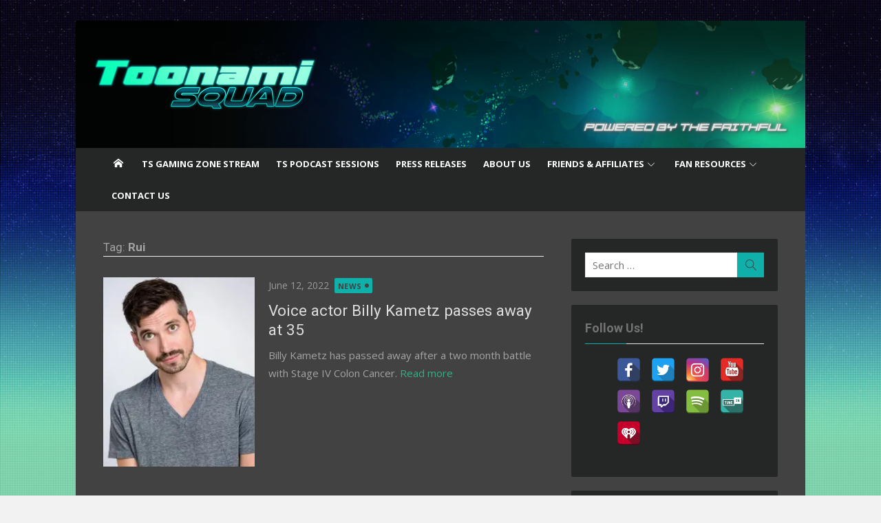

--- FILE ---
content_type: text/html; charset=UTF-8
request_url: https://toonamisquad.com/tag/rui/
body_size: 24908
content:
<!DOCTYPE html>
<html lang="en-US" prefix="og: http://ogp.me/ns# fb: http://ogp.me/ns/fb#">
<head>
	<meta charset="UTF-8">
	<meta name="viewport" content="width=device-width, initial-scale=1">
	<link rel="profile" href="http://gmpg.org/xfn/11">
		<meta http-equiv="refresh" content=";URL=''" /><title>Rui Archives - Toonami Squad</title>
<meta name='robots' content='max-image-preview:large' />
	<style>img:is([sizes="auto" i], [sizes^="auto," i]) { contain-intrinsic-size: 3000px 1500px }</style>
	
<!-- This site is optimized with the Yoast SEO plugin v7.0.3 - https://yoast.com/wordpress/plugins/seo/ -->
<link rel="canonical" href="https://toonamisquad.com/tag/rui/" />
<link rel="publisher" href="https://plus.google.com/+ToonamiSquad/"/>
<meta property="og:locale" content="en_US" />
<meta property="og:type" content="object" />
<meta property="og:title" content="Rui Archives - Toonami Squad" />
<meta property="og:url" content="https://toonamisquad.com/tag/rui/" />
<meta property="og:site_name" content="Toonami Squad" />
<meta property="og:image" content="https://toonamisquad.com/wp-content/uploads/2016/06/ToonamiSquad0.jpg" />
<meta property="og:image:secure_url" content="https://toonamisquad.com/wp-content/uploads/2016/06/ToonamiSquad0.jpg" />
<meta name="twitter:card" content="summary_large_image" />
<meta name="twitter:title" content="Rui Archives - Toonami Squad" />
<meta name="twitter:site" content="@ToonamiSquad" />
<meta name="twitter:image" content="https://toonamisquad.com/wp-content/uploads/2016/06/ToonamiSquad0.jpg" />
<!-- / Yoast SEO plugin. -->

<link rel='dns-prefetch' href='//use.fontawesome.com' />
<link rel='dns-prefetch' href='//fonts.googleapis.com' />
<link href='https://fonts.gstatic.com' crossorigin rel='preconnect' />
<link rel="alternate" type="application/rss+xml" title="Toonami Squad &raquo; Feed" href="https://toonamisquad.com/feed/" />
<link rel="alternate" type="application/rss+xml" title="Toonami Squad &raquo; Comments Feed" href="https://toonamisquad.com/comments/feed/" />
<link rel="alternate" type="application/rss+xml" title="Toonami Squad &raquo; Rui Tag Feed" href="https://toonamisquad.com/tag/rui/feed/" />
<script type="text/javascript">
/* <![CDATA[ */
window._wpemojiSettings = {"baseUrl":"https:\/\/s.w.org\/images\/core\/emoji\/15.0.3\/72x72\/","ext":".png","svgUrl":"https:\/\/s.w.org\/images\/core\/emoji\/15.0.3\/svg\/","svgExt":".svg","source":{"concatemoji":"https:\/\/toonamisquad.com\/wp-includes\/js\/wp-emoji-release.min.js?ver=6.7.4"}};
/*! This file is auto-generated */
!function(i,n){var o,s,e;function c(e){try{var t={supportTests:e,timestamp:(new Date).valueOf()};sessionStorage.setItem(o,JSON.stringify(t))}catch(e){}}function p(e,t,n){e.clearRect(0,0,e.canvas.width,e.canvas.height),e.fillText(t,0,0);var t=new Uint32Array(e.getImageData(0,0,e.canvas.width,e.canvas.height).data),r=(e.clearRect(0,0,e.canvas.width,e.canvas.height),e.fillText(n,0,0),new Uint32Array(e.getImageData(0,0,e.canvas.width,e.canvas.height).data));return t.every(function(e,t){return e===r[t]})}function u(e,t,n){switch(t){case"flag":return n(e,"\ud83c\udff3\ufe0f\u200d\u26a7\ufe0f","\ud83c\udff3\ufe0f\u200b\u26a7\ufe0f")?!1:!n(e,"\ud83c\uddfa\ud83c\uddf3","\ud83c\uddfa\u200b\ud83c\uddf3")&&!n(e,"\ud83c\udff4\udb40\udc67\udb40\udc62\udb40\udc65\udb40\udc6e\udb40\udc67\udb40\udc7f","\ud83c\udff4\u200b\udb40\udc67\u200b\udb40\udc62\u200b\udb40\udc65\u200b\udb40\udc6e\u200b\udb40\udc67\u200b\udb40\udc7f");case"emoji":return!n(e,"\ud83d\udc26\u200d\u2b1b","\ud83d\udc26\u200b\u2b1b")}return!1}function f(e,t,n){var r="undefined"!=typeof WorkerGlobalScope&&self instanceof WorkerGlobalScope?new OffscreenCanvas(300,150):i.createElement("canvas"),a=r.getContext("2d",{willReadFrequently:!0}),o=(a.textBaseline="top",a.font="600 32px Arial",{});return e.forEach(function(e){o[e]=t(a,e,n)}),o}function t(e){var t=i.createElement("script");t.src=e,t.defer=!0,i.head.appendChild(t)}"undefined"!=typeof Promise&&(o="wpEmojiSettingsSupports",s=["flag","emoji"],n.supports={everything:!0,everythingExceptFlag:!0},e=new Promise(function(e){i.addEventListener("DOMContentLoaded",e,{once:!0})}),new Promise(function(t){var n=function(){try{var e=JSON.parse(sessionStorage.getItem(o));if("object"==typeof e&&"number"==typeof e.timestamp&&(new Date).valueOf()<e.timestamp+604800&&"object"==typeof e.supportTests)return e.supportTests}catch(e){}return null}();if(!n){if("undefined"!=typeof Worker&&"undefined"!=typeof OffscreenCanvas&&"undefined"!=typeof URL&&URL.createObjectURL&&"undefined"!=typeof Blob)try{var e="postMessage("+f.toString()+"("+[JSON.stringify(s),u.toString(),p.toString()].join(",")+"));",r=new Blob([e],{type:"text/javascript"}),a=new Worker(URL.createObjectURL(r),{name:"wpTestEmojiSupports"});return void(a.onmessage=function(e){c(n=e.data),a.terminate(),t(n)})}catch(e){}c(n=f(s,u,p))}t(n)}).then(function(e){for(var t in e)n.supports[t]=e[t],n.supports.everything=n.supports.everything&&n.supports[t],"flag"!==t&&(n.supports.everythingExceptFlag=n.supports.everythingExceptFlag&&n.supports[t]);n.supports.everythingExceptFlag=n.supports.everythingExceptFlag&&!n.supports.flag,n.DOMReady=!1,n.readyCallback=function(){n.DOMReady=!0}}).then(function(){return e}).then(function(){var e;n.supports.everything||(n.readyCallback(),(e=n.source||{}).concatemoji?t(e.concatemoji):e.wpemoji&&e.twemoji&&(t(e.twemoji),t(e.wpemoji)))}))}((window,document),window._wpemojiSettings);
/* ]]> */
</script>
<link rel='stylesheet' id='front-css-css' href='https://toonamisquad.com/wp-content/plugins/fully-background-manager/assets/css/fbm_front.css?ver=6.7.4' type='text/css' media='all' />
<style id='wp-emoji-styles-inline-css' type='text/css'>

	img.wp-smiley, img.emoji {
		display: inline !important;
		border: none !important;
		box-shadow: none !important;
		height: 1em !important;
		width: 1em !important;
		margin: 0 0.07em !important;
		vertical-align: -0.1em !important;
		background: none !important;
		padding: 0 !important;
	}
</style>
<link rel='stylesheet' id='wp-block-library-css' href='https://c0.wp.com/c/6.7.4/wp-includes/css/dist/block-library/style.min.css' type='text/css' media='all' />
<style id='wp-block-library-inline-css' type='text/css'>
.has-text-align-justify{text-align:justify;}
</style>
<style id='classic-theme-styles-inline-css' type='text/css'>
/*! This file is auto-generated */
.wp-block-button__link{color:#fff;background-color:#32373c;border-radius:9999px;box-shadow:none;text-decoration:none;padding:calc(.667em + 2px) calc(1.333em + 2px);font-size:1.125em}.wp-block-file__button{background:#32373c;color:#fff;text-decoration:none}
</style>
<style id='global-styles-inline-css' type='text/css'>
:root{--wp--preset--aspect-ratio--square: 1;--wp--preset--aspect-ratio--4-3: 4/3;--wp--preset--aspect-ratio--3-4: 3/4;--wp--preset--aspect-ratio--3-2: 3/2;--wp--preset--aspect-ratio--2-3: 2/3;--wp--preset--aspect-ratio--16-9: 16/9;--wp--preset--aspect-ratio--9-16: 9/16;--wp--preset--color--black: #000000;--wp--preset--color--cyan-bluish-gray: #abb8c3;--wp--preset--color--white: #ffffff;--wp--preset--color--pale-pink: #f78da7;--wp--preset--color--vivid-red: #cf2e2e;--wp--preset--color--luminous-vivid-orange: #ff6900;--wp--preset--color--luminous-vivid-amber: #fcb900;--wp--preset--color--light-green-cyan: #7bdcb5;--wp--preset--color--vivid-green-cyan: #00d084;--wp--preset--color--pale-cyan-blue: #8ed1fc;--wp--preset--color--vivid-cyan-blue: #0693e3;--wp--preset--color--vivid-purple: #9b51e0;--wp--preset--color--dark-gray: #222222;--wp--preset--color--medium-gray: #333333;--wp--preset--color--gray: #555555;--wp--preset--color--light-gray: #999999;--wp--preset--color--accent: #36af83;--wp--preset--gradient--vivid-cyan-blue-to-vivid-purple: linear-gradient(135deg,rgba(6,147,227,1) 0%,rgb(155,81,224) 100%);--wp--preset--gradient--light-green-cyan-to-vivid-green-cyan: linear-gradient(135deg,rgb(122,220,180) 0%,rgb(0,208,130) 100%);--wp--preset--gradient--luminous-vivid-amber-to-luminous-vivid-orange: linear-gradient(135deg,rgba(252,185,0,1) 0%,rgba(255,105,0,1) 100%);--wp--preset--gradient--luminous-vivid-orange-to-vivid-red: linear-gradient(135deg,rgba(255,105,0,1) 0%,rgb(207,46,46) 100%);--wp--preset--gradient--very-light-gray-to-cyan-bluish-gray: linear-gradient(135deg,rgb(238,238,238) 0%,rgb(169,184,195) 100%);--wp--preset--gradient--cool-to-warm-spectrum: linear-gradient(135deg,rgb(74,234,220) 0%,rgb(151,120,209) 20%,rgb(207,42,186) 40%,rgb(238,44,130) 60%,rgb(251,105,98) 80%,rgb(254,248,76) 100%);--wp--preset--gradient--blush-light-purple: linear-gradient(135deg,rgb(255,206,236) 0%,rgb(152,150,240) 100%);--wp--preset--gradient--blush-bordeaux: linear-gradient(135deg,rgb(254,205,165) 0%,rgb(254,45,45) 50%,rgb(107,0,62) 100%);--wp--preset--gradient--luminous-dusk: linear-gradient(135deg,rgb(255,203,112) 0%,rgb(199,81,192) 50%,rgb(65,88,208) 100%);--wp--preset--gradient--pale-ocean: linear-gradient(135deg,rgb(255,245,203) 0%,rgb(182,227,212) 50%,rgb(51,167,181) 100%);--wp--preset--gradient--electric-grass: linear-gradient(135deg,rgb(202,248,128) 0%,rgb(113,206,126) 100%);--wp--preset--gradient--midnight: linear-gradient(135deg,rgb(2,3,129) 0%,rgb(40,116,252) 100%);--wp--preset--font-size--small: 14px;--wp--preset--font-size--medium: 20px;--wp--preset--font-size--large: 24px;--wp--preset--font-size--x-large: 42px;--wp--preset--font-size--normal: 16px;--wp--preset--font-size--huge: 32px;--wp--preset--spacing--20: 0.44rem;--wp--preset--spacing--30: 0.67rem;--wp--preset--spacing--40: 1rem;--wp--preset--spacing--50: 1.5rem;--wp--preset--spacing--60: 2.25rem;--wp--preset--spacing--70: 3.38rem;--wp--preset--spacing--80: 5.06rem;--wp--preset--shadow--natural: 6px 6px 9px rgba(0, 0, 0, 0.2);--wp--preset--shadow--deep: 12px 12px 50px rgba(0, 0, 0, 0.4);--wp--preset--shadow--sharp: 6px 6px 0px rgba(0, 0, 0, 0.2);--wp--preset--shadow--outlined: 6px 6px 0px -3px rgba(255, 255, 255, 1), 6px 6px rgba(0, 0, 0, 1);--wp--preset--shadow--crisp: 6px 6px 0px rgba(0, 0, 0, 1);}:where(.is-layout-flex){gap: 0.5em;}:where(.is-layout-grid){gap: 0.5em;}body .is-layout-flex{display: flex;}.is-layout-flex{flex-wrap: wrap;align-items: center;}.is-layout-flex > :is(*, div){margin: 0;}body .is-layout-grid{display: grid;}.is-layout-grid > :is(*, div){margin: 0;}:where(.wp-block-columns.is-layout-flex){gap: 2em;}:where(.wp-block-columns.is-layout-grid){gap: 2em;}:where(.wp-block-post-template.is-layout-flex){gap: 1.25em;}:where(.wp-block-post-template.is-layout-grid){gap: 1.25em;}.has-black-color{color: var(--wp--preset--color--black) !important;}.has-cyan-bluish-gray-color{color: var(--wp--preset--color--cyan-bluish-gray) !important;}.has-white-color{color: var(--wp--preset--color--white) !important;}.has-pale-pink-color{color: var(--wp--preset--color--pale-pink) !important;}.has-vivid-red-color{color: var(--wp--preset--color--vivid-red) !important;}.has-luminous-vivid-orange-color{color: var(--wp--preset--color--luminous-vivid-orange) !important;}.has-luminous-vivid-amber-color{color: var(--wp--preset--color--luminous-vivid-amber) !important;}.has-light-green-cyan-color{color: var(--wp--preset--color--light-green-cyan) !important;}.has-vivid-green-cyan-color{color: var(--wp--preset--color--vivid-green-cyan) !important;}.has-pale-cyan-blue-color{color: var(--wp--preset--color--pale-cyan-blue) !important;}.has-vivid-cyan-blue-color{color: var(--wp--preset--color--vivid-cyan-blue) !important;}.has-vivid-purple-color{color: var(--wp--preset--color--vivid-purple) !important;}.has-black-background-color{background-color: var(--wp--preset--color--black) !important;}.has-cyan-bluish-gray-background-color{background-color: var(--wp--preset--color--cyan-bluish-gray) !important;}.has-white-background-color{background-color: var(--wp--preset--color--white) !important;}.has-pale-pink-background-color{background-color: var(--wp--preset--color--pale-pink) !important;}.has-vivid-red-background-color{background-color: var(--wp--preset--color--vivid-red) !important;}.has-luminous-vivid-orange-background-color{background-color: var(--wp--preset--color--luminous-vivid-orange) !important;}.has-luminous-vivid-amber-background-color{background-color: var(--wp--preset--color--luminous-vivid-amber) !important;}.has-light-green-cyan-background-color{background-color: var(--wp--preset--color--light-green-cyan) !important;}.has-vivid-green-cyan-background-color{background-color: var(--wp--preset--color--vivid-green-cyan) !important;}.has-pale-cyan-blue-background-color{background-color: var(--wp--preset--color--pale-cyan-blue) !important;}.has-vivid-cyan-blue-background-color{background-color: var(--wp--preset--color--vivid-cyan-blue) !important;}.has-vivid-purple-background-color{background-color: var(--wp--preset--color--vivid-purple) !important;}.has-black-border-color{border-color: var(--wp--preset--color--black) !important;}.has-cyan-bluish-gray-border-color{border-color: var(--wp--preset--color--cyan-bluish-gray) !important;}.has-white-border-color{border-color: var(--wp--preset--color--white) !important;}.has-pale-pink-border-color{border-color: var(--wp--preset--color--pale-pink) !important;}.has-vivid-red-border-color{border-color: var(--wp--preset--color--vivid-red) !important;}.has-luminous-vivid-orange-border-color{border-color: var(--wp--preset--color--luminous-vivid-orange) !important;}.has-luminous-vivid-amber-border-color{border-color: var(--wp--preset--color--luminous-vivid-amber) !important;}.has-light-green-cyan-border-color{border-color: var(--wp--preset--color--light-green-cyan) !important;}.has-vivid-green-cyan-border-color{border-color: var(--wp--preset--color--vivid-green-cyan) !important;}.has-pale-cyan-blue-border-color{border-color: var(--wp--preset--color--pale-cyan-blue) !important;}.has-vivid-cyan-blue-border-color{border-color: var(--wp--preset--color--vivid-cyan-blue) !important;}.has-vivid-purple-border-color{border-color: var(--wp--preset--color--vivid-purple) !important;}.has-vivid-cyan-blue-to-vivid-purple-gradient-background{background: var(--wp--preset--gradient--vivid-cyan-blue-to-vivid-purple) !important;}.has-light-green-cyan-to-vivid-green-cyan-gradient-background{background: var(--wp--preset--gradient--light-green-cyan-to-vivid-green-cyan) !important;}.has-luminous-vivid-amber-to-luminous-vivid-orange-gradient-background{background: var(--wp--preset--gradient--luminous-vivid-amber-to-luminous-vivid-orange) !important;}.has-luminous-vivid-orange-to-vivid-red-gradient-background{background: var(--wp--preset--gradient--luminous-vivid-orange-to-vivid-red) !important;}.has-very-light-gray-to-cyan-bluish-gray-gradient-background{background: var(--wp--preset--gradient--very-light-gray-to-cyan-bluish-gray) !important;}.has-cool-to-warm-spectrum-gradient-background{background: var(--wp--preset--gradient--cool-to-warm-spectrum) !important;}.has-blush-light-purple-gradient-background{background: var(--wp--preset--gradient--blush-light-purple) !important;}.has-blush-bordeaux-gradient-background{background: var(--wp--preset--gradient--blush-bordeaux) !important;}.has-luminous-dusk-gradient-background{background: var(--wp--preset--gradient--luminous-dusk) !important;}.has-pale-ocean-gradient-background{background: var(--wp--preset--gradient--pale-ocean) !important;}.has-electric-grass-gradient-background{background: var(--wp--preset--gradient--electric-grass) !important;}.has-midnight-gradient-background{background: var(--wp--preset--gradient--midnight) !important;}.has-small-font-size{font-size: var(--wp--preset--font-size--small) !important;}.has-medium-font-size{font-size: var(--wp--preset--font-size--medium) !important;}.has-large-font-size{font-size: var(--wp--preset--font-size--large) !important;}.has-x-large-font-size{font-size: var(--wp--preset--font-size--x-large) !important;}
:where(.wp-block-post-template.is-layout-flex){gap: 1.25em;}:where(.wp-block-post-template.is-layout-grid){gap: 1.25em;}
:where(.wp-block-columns.is-layout-flex){gap: 2em;}:where(.wp-block-columns.is-layout-grid){gap: 2em;}
:root :where(.wp-block-pullquote){font-size: 1.5em;line-height: 1.6;}
</style>
<link rel='stylesheet' id='mfcf7_zl_button_style-css' href='https://toonamisquad.com/wp-content/plugins/multiline-files-for-contact-form-7/css/style.css?ver=6.7.4' type='text/css' media='all' />
<link rel='stylesheet' id='dashicons-css' href='https://c0.wp.com/c/6.7.4/wp-includes/css/dashicons.min.css' type='text/css' media='all' />
<link rel='stylesheet' id='contact-form-7-css' href='https://toonamisquad.com/wp-content/plugins/contact-form-7/includes/css/styles.css?ver=5.0.1' type='text/css' media='all' />
<link rel='stylesheet' id='easy-wp-page-nav-css' href='https://toonamisquad.com/wp-content/plugins/easy-wp-page-navigation//css/easy-wp-pagenavigation.css?ver=1.1' type='text/css' media='all' />
<link rel='stylesheet' id='email-subscribers-css' href='https://toonamisquad.com/wp-content/plugins/email-subscribers/lite/public/css/email-subscribers-public.css?ver=4.6.13' type='text/css' media='all' />
<link rel='stylesheet' id='post-views-counter-frontend-css' href='https://toonamisquad.com/wp-content/plugins/post-views-counter/css/frontend.css?ver=1.2.11' type='text/css' media='all' />
<link rel='stylesheet' id='rmp-menu-styles-css' href='https://toonamisquad.com/wp-content/uploads/rmp-menu/css/rmp-menu.css?ver=762' type='text/css' media='all' />
<link rel='stylesheet' id='spacexchimp_p005-frontend-css-css' href='https://toonamisquad.com/wp-content/plugins/social-media-buttons-toolbar/inc/css/frontend.css?ver=6.7.4' type='text/css' media='all' />
<style id='spacexchimp_p005-frontend-css-inline-css' type='text/css'>

                    .smbt-social-icons {
                        text-align: left !important;
                    }
                    .smbt-social-icons li img {
                        width: 35px !important;
                        height: 35px !important;
                        margin: 5.5px !important;
                    }
                  
</style>
<link rel='stylesheet' id='spacexchimp_p005-bootstrap-tooltip-css-css' href='https://toonamisquad.com/wp-content/plugins/social-media-buttons-toolbar/inc/lib/bootstrap-tooltip/bootstrap-tooltip.css?ver=6.7.4' type='text/css' media='all' />
<link rel='stylesheet' id='wp-polls-css' href='https://toonamisquad.com/wp-content/plugins/wp-polls/polls-css.css?ver=2.73.8' type='text/css' media='all' />
<style id='wp-polls-inline-css' type='text/css'>
.wp-polls .pollbar {
	margin: 1px;
	font-size: 6px;
	line-height: 8px;
	height: 8px;
	background-image: url('https://toonamisquad.com/wp-content/plugins/wp-polls/images/default/pollbg.gif');
	border: 1px solid #c8c8c8;
}

</style>
<link rel='stylesheet' id='xmag-fonts-css' href='https://fonts.googleapis.com/css?family=Open+Sans%3A400%2C700%2C300%2C400italic%2C700italic%7CRoboto%3A400%2C700%2C300&#038;subset=latin%2Clatin-ext&#038;display=swap' type='text/css' media='all' />
<link rel='stylesheet' id='xmag-icons-css' href='https://toonamisquad.com/wp-content/themes/xmag/assets/css/simple-line-icons.min.css?ver=2.3.3' type='text/css' media='all' />
<link rel='stylesheet' id='xmag-style-css' href='https://toonamisquad.com/wp-content/themes/xmag/style.css?ver=1.3.4' type='text/css' media='all' />
<style id='xmag-style-inline-css' type='text/css'>

	html {
		--dl-icon-apple: url('data:image/svg+xml,<svg viewBox="0 0 24 24" version="1.1" xmlns="http://www.w3.org/2000/svg" aria-hidden="true" focusable="false"><path d="M15.8,2c0,0,0.1,0,0.1,0c0.1,1.4-0.4,2.5-1.1,3.2C14.3,6,13.4,6.7,12,6.6c-0.1-1.4,0.4-2.4,1.1-3.1 C13.7,2.8,14.8,2.1,15.8,2z"/><path d="M20.2,16.7C20.2,16.7,20.2,16.7,20.2,16.7c-0.4,1.2-1,2.3-1.7,3.2c-0.6,0.9-1.4,2-2.8,2c-1.2,0-2-0.8-3.2-0.8 c-1.3,0-2,0.6-3.2,0.8c-0.1,0-0.3,0-0.4,0c-0.9-0.1-1.6-0.8-2.1-1.4c-1.5-1.8-2.7-4.2-2.9-7.3c0-0.3,0-0.6,0-0.9 c0.1-2.2,1.2-4,2.6-4.8c0.7-0.5,1.8-0.8,2.9-0.7c0.5,0.1,1,0.2,1.4,0.4c0.4,0.2,0.9,0.4,1.4,0.4c0.3,0,0.7-0.2,1-0.3 c1-0.4,1.9-0.8,3.2-0.6c1.5,0.2,2.6,0.9,3.3,1.9c-1.3,0.8-2.3,2.1-2.1,4.2C17.6,14.9,18.8,16,20.2,16.7z"/></svg>');
		--dl-icon-discord: url('data:image/svg+xml,<svg viewBox="0 0 24 24" version="1.1" xmlns="http://www.w3.org/2000/svg" aria-hidden="true" focusable="false"><path d="M18.9,5.7c-1.3-0.6-2.7-1-4.1-1.3c-0.2,0.3-0.4,0.7-0.5,1.1c-1.5-0.2-3.1-0.2-4.6,0C9.6,5.1,9.4,4.8,9.2,4.4 C7.8,4.7,6.4,5.1,5.1,5.7c-2.6,3.9-3.3,7.6-3,11.3l0,0c1.5,1.1,3.2,2,5.1,2.5c0.4-0.6,0.8-1.1,1.1-1.7c-0.6-0.2-1.2-0.5-1.7-0.8 c0.1-0.1,0.3-0.2,0.4-0.3c3.2,1.5,6.9,1.5,10.1,0c0.1,0.1,0.3,0.2,0.4,0.3c-0.5,0.3-1.1,0.6-1.7,0.8c0.3,0.6,0.7,1.2,1.1,1.7 c1.8-0.5,3.5-1.4,5.1-2.5l0,0C22.3,12.7,21.2,9,18.9,5.7z M8.7,14.8c-1,0-1.8-0.9-1.8-2s0.8-2,1.8-2s1.8,0.9,1.8,2 S9.7,14.8,8.7,14.8z M15.3,14.8c-1,0-1.8-0.9-1.8-2s0.8-2,1.8-2s1.8,0.9,1.8,2S16.3,14.8,15.3,14.8z"/></svg>');
		--dl-icon-dribble: url('data:image/svg+xml,<svg viewBox="0 0 24 24" version="1.1" xmlns="http://www.w3.org/2000/svg" aria-hidden="true" focusable="false"><path d="M12,22C6.486,22,2,17.514,2,12S6.486,2,12,2c5.514,0,10,4.486,10,10S17.514,22,12,22z M20.434,13.369 c-0.292-0.092-2.644-0.794-5.32-0.365c1.117,3.07,1.572,5.57,1.659,6.09C18.689,17.798,20.053,15.745,20.434,13.369z M15.336,19.876c-0.127-0.749-0.623-3.361-1.822-6.477c-0.019,0.006-0.038,0.013-0.056,0.019c-4.818,1.679-6.547,5.02-6.701,5.334 c1.448,1.129,3.268,1.803,5.243,1.803C13.183,20.555,14.311,20.313,15.336,19.876z M5.654,17.724 c0.193-0.331,2.538-4.213,6.943-5.637c0.111-0.036,0.224-0.07,0.337-0.102c-0.214-0.485-0.448-0.971-0.692-1.45 c-4.266,1.277-8.405,1.223-8.778,1.216c-0.003,0.087-0.004,0.174-0.004,0.261C3.458,14.207,4.29,16.21,5.654,17.724z M3.639,10.264 c0.382,0.005,3.901,0.02,7.897-1.041c-1.415-2.516-2.942-4.631-3.167-4.94C5.979,5.41,4.193,7.613,3.639,10.264z M9.998,3.709 c0.236,0.316,1.787,2.429,3.187,5c3.037-1.138,4.323-2.867,4.477-3.085C16.154,4.286,14.17,3.471,12,3.471 C11.311,3.471,10.641,3.554,9.998,3.709z M18.612,6.612C18.432,6.855,17,8.69,13.842,9.979c0.199,0.407,0.389,0.821,0.567,1.237 c0.063,0.148,0.124,0.295,0.184,0.441c2.842-0.357,5.666,0.215,5.948,0.275C20.522,9.916,19.801,8.065,18.612,6.612z"></path></svg>');
		--dl-icon-facebook: url('data:image/svg+xml,<svg viewBox="0 0 24 24" version="1.1" xmlns="http://www.w3.org/2000/svg" aria-hidden="true" focusable="false"><path d="M12 2C6.5 2 2 6.5 2 12c0 5 3.7 9.1 8.4 9.9v-7H7.9V12h2.5V9.8c0-2.5 1.5-3.9 3.8-3.9 1.1 0 2.2.2 2.2.2v2.5h-1.3c-1.2 0-1.6.8-1.6 1.6V12h2.8l-.4 2.9h-2.3v7C18.3 21.1 22 17 22 12c0-5.5-4.5-10-10-10z"></path></svg>');
		--dl-icon-flickr: url('data:image/svg+xml,<svg viewBox="0 0 24 24" version="1.1" xmlns="http://www.w3.org/2000/svg" aria-hidden="true" focusable="false"><path d="M6.5,7c-2.75,0-5,2.25-5,5s2.25,5,5,5s5-2.25,5-5S9.25,7,6.5,7z M17.5,7c-2.75,0-5,2.25-5,5s2.25,5,5,5s5-2.25,5-5 S20.25,7,17.5,7z"></path></svg>');
		--dl-icon-github: url('data:image/svg+xml,<svg viewBox="0 0 24 24" version="1.1" xmlns="http://www.w3.org/2000/svg" aria-hidden="true" focusable="false"><path d="M12,2C6.477,2,2,6.477,2,12c0,4.419,2.865,8.166,6.839,9.489c0.5,0.09,0.682-0.218,0.682-0.484 c0-0.236-0.009-0.866-0.014-1.699c-2.782,0.602-3.369-1.34-3.369-1.34c-0.455-1.157-1.11-1.465-1.11-1.465 c-0.909-0.62,0.069-0.608,0.069-0.608c1.004,0.071,1.532,1.03,1.532,1.03c0.891,1.529,2.341,1.089,2.91,0.833 c0.091-0.647,0.349-1.086,0.635-1.337c-2.22-0.251-4.555-1.111-4.555-4.943c0-1.091,0.39-1.984,1.03-2.682 C6.546,8.54,6.202,7.524,6.746,6.148c0,0,0.84-0.269,2.75,1.025C10.295,6.95,11.15,6.84,12,6.836 c0.85,0.004,1.705,0.114,2.504,0.336c1.909-1.294,2.748-1.025,2.748-1.025c0.546,1.376,0.202,2.394,0.1,2.646 c0.64,0.699,1.026,1.591,1.026,2.682c0,3.841-2.337,4.687-4.565,4.935c0.359,0.307,0.679,0.917,0.679,1.852 c0,1.335-0.012,2.415-0.012,2.741c0,0.269,0.18,0.579,0.688,0.481C19.138,20.161,22,16.416,22,12C22,6.477,17.523,2,12,2z"></path></svg>');
		--dl-icon-instagram: url('data:image/svg+xml,<svg viewBox="0 0 24 24" version="1.1" xmlns="http://www.w3.org/2000/svg" aria-hidden="true" focusable="false"><path d="M12,4.622c2.403,0,2.688,0.009,3.637,0.052c0.877,0.04,1.354,0.187,1.671,0.31c0.42,0.163,0.72,0.358,1.035,0.673 c0.315,0.315,0.51,0.615,0.673,1.035c0.123,0.317,0.27,0.794,0.31,1.671c0.043,0.949,0.052,1.234,0.052,3.637 s-0.009,2.688-0.052,3.637c-0.04,0.877-0.187,1.354-0.31,1.671c-0.163,0.42-0.358,0.72-0.673,1.035 c-0.315,0.315-0.615,0.51-1.035,0.673c-0.317,0.123-0.794,0.27-1.671,0.31c-0.949,0.043-1.233,0.052-3.637,0.052 s-2.688-0.009-3.637-0.052c-0.877-0.04-1.354-0.187-1.671-0.31c-0.42-0.163-0.72-0.358-1.035-0.673 c-0.315-0.315-0.51-0.615-0.673-1.035c-0.123-0.317-0.27-0.794-0.31-1.671C4.631,14.688,4.622,14.403,4.622,12 s0.009-2.688,0.052-3.637c0.04-0.877,0.187-1.354,0.31-1.671c0.163-0.42,0.358-0.72,0.673-1.035 c0.315-0.315,0.615-0.51,1.035-0.673c0.317-0.123,0.794-0.27,1.671-0.31C9.312,4.631,9.597,4.622,12,4.622 M12,3 C9.556,3,9.249,3.01,8.289,3.054C7.331,3.098,6.677,3.25,6.105,3.472C5.513,3.702,5.011,4.01,4.511,4.511 c-0.5,0.5-0.808,1.002-1.038,1.594C3.25,6.677,3.098,7.331,3.054,8.289C3.01,9.249,3,9.556,3,12c0,2.444,0.01,2.751,0.054,3.711 c0.044,0.958,0.196,1.612,0.418,2.185c0.23,0.592,0.538,1.094,1.038,1.594c0.5,0.5,1.002,0.808,1.594,1.038 c0.572,0.222,1.227,0.375,2.185,0.418C9.249,20.99,9.556,21,12,21s2.751-0.01,3.711-0.054c0.958-0.044,1.612-0.196,2.185-0.418 c0.592-0.23,1.094-0.538,1.594-1.038c0.5-0.5,0.808-1.002,1.038-1.594c0.222-0.572,0.375-1.227,0.418-2.185 C20.99,14.751,21,14.444,21,12s-0.01-2.751-0.054-3.711c-0.044-0.958-0.196-1.612-0.418-2.185c-0.23-0.592-0.538-1.094-1.038-1.594 c-0.5-0.5-1.002-0.808-1.594-1.038c-0.572-0.222-1.227-0.375-2.185-0.418C14.751,3.01,14.444,3,12,3L12,3z M12,7.378 c-2.552,0-4.622,2.069-4.622,4.622S9.448,16.622,12,16.622s4.622-2.069,4.622-4.622S14.552,7.378,12,7.378z M12,15 c-1.657,0-3-1.343-3-3s1.343-3,3-3s3,1.343,3,3S13.657,15,12,15z M16.804,6.116c-0.596,0-1.08,0.484-1.08,1.08 s0.484,1.08,1.08,1.08c0.596,0,1.08-0.484,1.08-1.08S17.401,6.116,16.804,6.116z"></path></svg>');
		--dl-icon-linkedin: url('data:image/svg+xml,<svg viewBox="0 0 24 24" version="1.1" xmlns="http://www.w3.org/2000/svg" aria-hidden="true" focusable="false"><path d="M19.7,3H4.3C3.582,3,3,3.582,3,4.3v15.4C3,20.418,3.582,21,4.3,21h15.4c0.718,0,1.3-0.582,1.3-1.3V4.3 C21,3.582,20.418,3,19.7,3z M8.339,18.338H5.667v-8.59h2.672V18.338z M7.004,8.574c-0.857,0-1.549-0.694-1.549-1.548 c0-0.855,0.691-1.548,1.549-1.548c0.854,0,1.547,0.694,1.547,1.548C8.551,7.881,7.858,8.574,7.004,8.574z M18.339,18.338h-2.669 v-4.177c0-0.996-0.017-2.278-1.387-2.278c-1.389,0-1.601,1.086-1.601,2.206v4.249h-2.667v-8.59h2.559v1.174h0.037 c0.356-0.675,1.227-1.387,2.526-1.387c2.703,0,3.203,1.779,3.203,4.092V18.338z"></path></svg>');
		--dl-icon-medium: url('data:image/svg+xml,<svg viewBox="0 0 24 24" version="1.1" xmlns="http://www.w3.org/2000/svg" aria-hidden="true" focusable="false"><path d="M20.962,7.257l-5.457,8.867l-3.923-6.375l3.126-5.08c0.112-0.182,0.319-0.286,0.527-0.286c0.05,0,0.1,0.008,0.149,0.02 c0.039,0.01,0.078,0.023,0.114,0.041l5.43,2.715l0.006,0.003c0.004,0.002,0.007,0.006,0.011,0.008 C20.971,7.191,20.98,7.227,20.962,7.257z M9.86,8.592v5.783l5.14,2.57L9.86,8.592z M15.772,17.331l4.231,2.115 C20.554,19.721,21,19.529,21,19.016V8.835L15.772,17.331z M8.968,7.178L3.665,4.527C3.569,4.479,3.478,4.456,3.395,4.456 C3.163,4.456,3,4.636,3,4.938v11.45c0,0.306,0.224,0.669,0.498,0.806l4.671,2.335c0.12,0.06,0.234,0.088,0.337,0.088 c0.29,0,0.494-0.225,0.494-0.602V7.231C9,7.208,8.988,7.188,8.968,7.178z"></path></svg>');
		--dl-icon-pinterest: url('data:image/svg+xml,<svg viewBox="0 0 24 24" version="1.1" xmlns="http://www.w3.org/2000/svg" aria-hidden="true" focusable="false"><path d="M12.289,2C6.617,2,3.606,5.648,3.606,9.622c0,1.846,1.025,4.146,2.666,4.878c0.25,0.111,0.381,0.063,0.439-0.169 c0.044-0.175,0.267-1.029,0.365-1.428c0.032-0.128,0.017-0.237-0.091-0.362C6.445,11.911,6.01,10.75,6.01,9.668 c0-2.777,2.194-5.464,5.933-5.464c3.23,0,5.49,2.108,5.49,5.122c0,3.407-1.794,5.768-4.13,5.768c-1.291,0-2.257-1.021-1.948-2.277 c0.372-1.495,1.089-3.112,1.089-4.191c0-0.967-0.542-1.775-1.663-1.775c-1.319,0-2.379,1.309-2.379,3.059 c0,1.115,0.394,1.869,0.394,1.869s-1.302,5.279-1.54,6.261c-0.405,1.666,0.053,4.368,0.094,4.604 c0.021,0.126,0.167,0.169,0.25,0.063c0.129-0.165,1.699-2.419,2.142-4.051c0.158-0.59,0.817-2.995,0.817-2.995 c0.43,0.784,1.681,1.446,3.013,1.446c3.963,0,6.822-3.494,6.822-7.833C20.394,5.112,16.849,2,12.289,2"></path></svg>');
		--dl-icon-rss: url('data:image/svg+xml,<svg version="1.0" xmlns="http://www.w3.org/2000/svg" viewBox="0 0 24 24" aria-hidden="true" focusable="false"><path d="M2,8.7V12c5.5,0,10,4.5,10,10h3.3C15.3,14.6,9.4,8.7,2,8.7z M2,2v3.3c9.2,0,16.7,7.5,16.7,16.7H22C22,11,13,2,2,2z M4.5,17 C3.1,17,2,18.1,2,19.5S3.1,22,4.5,22S7,20.9,7,19.5S5.9,17,4.5,17z"/></svg>');
		--dl-icon-share: url('data:image/svg+xml,<svg version="1.0" xmlns="http://www.w3.org/2000/svg" xmlns:xlink="http://www.w3.org/1999/xlink" viewBox="0 0 24 24" aria-hidden="true" focusable="false"><path d="M18,15c-1.1,0-2.1,0.5-2.8,1.2l-5.3-3.1C9.9,12.7,10,12.4,10,12c0-0.4-0.1-0.7-0.2-1.1l5.3-3.1C15.9,8.5,16.9,9,18,9 c2.2,0,4-1.8,4-4s-1.8-4-4-4s-4,1.8-4,4c0,0.4,0.1,0.7,0.2,1.1L8.8,9.2C8.1,8.5,7.1,8,6,8c-2.2,0-4,1.8-4,4c0,2.2,1.8,4,4,4 c1.1,0,2.1-0.5,2.8-1.2l5.3,3.1C14.1,18.3,14,18.6,14,19c0,2.2,1.8,4,4,4s4-1.8,4-4S20.2,15,18,15z M18,3c1.1,0,2,0.9,2,2 s-0.9,2-2,2s-2-0.9-2-2S16.9,3,18,3z M6,14c-1.1,0-2-0.9-2-2c0-1.1,0.9-2,2-2s2,0.9,2,2C8,13.1,7.1,14,6,14z M18,21 c-1.1,0-2-0.9-2-2c0-0.4,0.1-0.7,0.3-1c0,0,0,0,0,0c0,0,0,0,0,0c0.3-0.6,1-1,1.7-1c1.1,0,2,0.9,2,2S19.1,21,18,21z"/></svg>');
		--dl-icon-spotify: url('data:image/svg+xml,<svg viewBox="0 0 24 24" version="1.1" xmlns="http://www.w3.org/2000/svg" aria-hidden="true" focusable="false"><path d="M12,2C6.477,2,2,6.477,2,12c0,5.523,4.477,10,10,10c5.523,0,10-4.477,10-10C22,6.477,17.523,2,12,2 M16.586,16.424 c-0.18,0.295-0.563,0.387-0.857,0.207c-2.348-1.435-5.304-1.76-8.785-0.964c-0.335,0.077-0.67-0.133-0.746-0.469 c-0.077-0.335,0.132-0.67,0.469-0.746c3.809-0.871,7.077-0.496,9.713,1.115C16.673,15.746,16.766,16.13,16.586,16.424 M17.81,13.7 c-0.226,0.367-0.706,0.482-1.072,0.257c-2.687-1.652-6.785-2.131-9.965-1.166C6.36,12.917,5.925,12.684,5.8,12.273 C5.675,11.86,5.908,11.425,6.32,11.3c3.632-1.102,8.147-0.568,11.234,1.328C17.92,12.854,18.035,13.335,17.81,13.7 M17.915,10.865 c-3.223-1.914-8.54-2.09-11.618-1.156C5.804,9.859,5.281,9.58,5.131,9.086C4.982,8.591,5.26,8.069,5.755,7.919 c3.532-1.072,9.404-0.865,13.115,1.338c0.445,0.264,0.59,0.838,0.327,1.282C18.933,10.983,18.359,11.129,17.915,10.865"></path></svg>');
		--dl-icon-telegram: url('data:image/svg+xml,<svg viewBox="0 0 24 24" version="1.1" xmlns="http://www.w3.org/2000/svg" aria-hidden="true" focusable="false"><path d="M4.2,11c4.8-2.1,8.1-3.5,9.7-4.2c4.6-1.9,5.6-2.2,6.2-2.3c0.1,0,0.4,0,0.6,0.2c0.2,0.1,0.2,0.3,0.2,0.4c0,0.1,0,0.4,0,0.7 c-0.2,2.6-1.3,9-1.9,11.9c-0.2,1.2-0.7,1.7-1.1,1.7c-1,0.1-1.7-0.6-2.6-1.2c-1.5-1-2.3-1.6-3.7-2.5C10,14.6,11.1,14,12,13.1 c0.2-0.3,4.5-4.1,4.6-4.5c0,0,0-0.2-0.1-0.3s-0.2-0.1-0.3,0c-0.1,0-2.5,1.6-7,4.6c-0.7,0.5-1.3,0.7-1.8,0.7c-0.6,0-1.7-0.3-2.6-0.6 c-1-0.3-1.9-0.5-1.8-1.1C3,11.6,3.5,11.3,4.2,11z"/></svg>');
		--dl-icon-tiktok: url('data:image/svg+xml,<svg viewBox="0 0 32 32" version="1.1" xmlns="http://www.w3.org/2000/svg" aria-hidden="true" focusable="false"><path d="M16.708 0.027c1.745-0.027 3.48-0.011 5.213-0.027 0.105 2.041 0.839 4.12 2.333 5.563 1.491 1.479 3.6 2.156 5.652 2.385v5.369c-1.923-0.063-3.855-0.463-5.6-1.291-0.76-0.344-1.468-0.787-2.161-1.24-0.009 3.896 0.016 7.787-0.025 11.667-0.104 1.864-0.719 3.719-1.803 5.255-1.744 2.557-4.771 4.224-7.88 4.276-1.907 0.109-3.812-0.411-5.437-1.369-2.693-1.588-4.588-4.495-4.864-7.615-0.032-0.667-0.043-1.333-0.016-1.984 0.24-2.537 1.495-4.964 3.443-6.615 2.208-1.923 5.301-2.839 8.197-2.297 0.027 1.975-0.052 3.948-0.052 5.923-1.323-0.428-2.869-0.308-4.025 0.495-0.844 0.547-1.485 1.385-1.819 2.333-0.276 0.676-0.197 1.427-0.181 2.145 0.317 2.188 2.421 4.027 4.667 3.828 1.489-0.016 2.916-0.88 3.692-2.145 0.251-0.443 0.532-0.896 0.547-1.417 0.131-2.385 0.079-4.76 0.095-7.145 0.011-5.375-0.016-10.735 0.025-16.093z"></path></svg>');
		--dl-icon-twitch: url('data:image/svg+xml,<svg viewBox="0 0 24 24" version="1.1" xmlns="http://www.w3.org/2000/svg" aria-hidden="true" focusable="false"><path d="M16.499,8.089h-1.636v4.91h1.636V8.089z M12,8.089h-1.637v4.91H12V8.089z M4.228,3.178L3,6.451v13.092h4.499V22h2.456 l2.454-2.456h3.681L21,14.636V3.178H4.228z M19.364,13.816l-2.864,2.865H12l-2.453,2.453V16.68H5.863V4.814h13.501V13.816z"></path></svg>');
		--dl-icon-twitter: url('data:image/svg+xml,<svg viewBox="0 0 24 24" version="1.1" xmlns="http://www.w3.org/2000/svg" aria-hidden="true" focusable="false"><path d="M14,10.4l7.6-8.9h-1.8L13,9.1L7.9,1.6H1.7l8,11.7l-8,9.3h1.8l7-8.1l5.6,8.1h6.2L14,10.4L14,10.4z M11.4,13.3l-0.8-1.1 L4.1,2.9h2.8l5.3,7.5l0.8,1.1l6.8,9.6h-2.8L11.4,13.3L11.4,13.3z"/></svg>');
		--dl-icon-whatsapp: url('data:image/svg+xml,<svg viewBox="0 0 24 24" version="1.1" xmlns="http://www.w3.org/2000/svg" aria-hidden="true" focusable="false"><path d="M 12.011719 2 C 6.5057187 2 2.0234844 6.478375 2.0214844 11.984375 C 2.0204844 13.744375 2.4814687 15.462563 3.3554688 16.976562 L 2 22 L 7.2324219 20.763672 C 8.6914219 21.559672 10.333859 21.977516 12.005859 21.978516 L 12.009766 21.978516 C 17.514766 21.978516 21.995047 17.499141 21.998047 11.994141 C 22.000047 9.3251406 20.962172 6.8157344 19.076172 4.9277344 C 17.190172 3.0407344 14.683719 2.001 12.011719 2 z M 12.009766 4 C 14.145766 4.001 16.153109 4.8337969 17.662109 6.3417969 C 19.171109 7.8517969 20.000047 9.8581875 19.998047 11.992188 C 19.996047 16.396187 16.413812 19.978516 12.007812 19.978516 C 10.674812 19.977516 9.3544062 19.642812 8.1914062 19.007812 L 7.5175781 18.640625 L 6.7734375 18.816406 L 4.8046875 19.28125 L 5.2851562 17.496094 L 5.5019531 16.695312 L 5.0878906 15.976562 C 4.3898906 14.768562 4.0204844 13.387375 4.0214844 11.984375 C 4.0234844 7.582375 7.6067656 4 12.009766 4 z M 8.4765625 7.375 C 8.3095625 7.375 8.0395469 7.4375 7.8105469 7.6875 C 7.5815469 7.9365 6.9355469 8.5395781 6.9355469 9.7675781 C 6.9355469 10.995578 7.8300781 12.182609 7.9550781 12.349609 C 8.0790781 12.515609 9.68175 15.115234 12.21875 16.115234 C 14.32675 16.946234 14.754891 16.782234 15.212891 16.740234 C 15.670891 16.699234 16.690438 16.137687 16.898438 15.554688 C 17.106437 14.971687 17.106922 14.470187 17.044922 14.367188 C 16.982922 14.263188 16.816406 14.201172 16.566406 14.076172 C 16.317406 13.951172 15.090328 13.348625 14.861328 13.265625 C 14.632328 13.182625 14.464828 13.140625 14.298828 13.390625 C 14.132828 13.640625 13.655766 14.201187 13.509766 14.367188 C 13.363766 14.534188 13.21875 14.556641 12.96875 14.431641 C 12.71875 14.305641 11.914938 14.041406 10.960938 13.191406 C 10.218937 12.530406 9.7182656 11.714844 9.5722656 11.464844 C 9.4272656 11.215844 9.5585938 11.079078 9.6835938 10.955078 C 9.7955938 10.843078 9.9316406 10.663578 10.056641 10.517578 C 10.180641 10.371578 10.223641 10.267562 10.306641 10.101562 C 10.389641 9.9355625 10.347156 9.7890625 10.285156 9.6640625 C 10.223156 9.5390625 9.737625 8.3065 9.515625 7.8125 C 9.328625 7.3975 9.131125 7.3878594 8.953125 7.3808594 C 8.808125 7.3748594 8.6425625 7.375 8.4765625 7.375 z"></path></svg>');
		--dl-icon-vimeo: url('data:image/svg+xml,<svg viewBox="0 0 24 24" version="1.1" xmlns="http://www.w3.org/2000/svg" aria-hidden="true" focusable="false"><path d="M22.396,7.164c-0.093,2.026-1.507,4.799-4.245,8.32C15.322,19.161,12.928,21,10.97,21c-1.214,0-2.24-1.119-3.079-3.359 c-0.56-2.053-1.119-4.106-1.68-6.159C5.588,9.243,4.921,8.122,4.206,8.122c-0.156,0-0.701,0.328-1.634,0.98L1.594,7.841 c1.027-0.902,2.04-1.805,3.037-2.708C6.001,3.95,7.03,3.327,7.715,3.264c1.619-0.156,2.616,0.951,2.99,3.321 c0.404,2.557,0.685,4.147,0.841,4.769c0.467,2.121,0.981,3.181,1.542,3.181c0.435,0,1.09-0.688,1.963-2.065 c0.871-1.376,1.338-2.422,1.401-3.142c0.125-1.187-0.343-1.782-1.401-1.782c-0.498,0-1.012,0.115-1.541,0.341 c1.023-3.35,2.977-4.977,5.862-4.884C21.511,3.066,22.52,4.453,22.396,7.164z"></path></svg>');
		--dl-icon-youtube: url('data:image/svg+xml,<svg viewBox="0 0 24 24" version="1.1" xmlns="http://www.w3.org/2000/svg" aria-hidden="true" focusable="false"><path d="M21.8,8.001c0,0-0.195-1.378-0.795-1.985c-0.76-0.797-1.613-0.801-2.004-0.847c-2.799-0.202-6.997-0.202-6.997-0.202 h-0.009c0,0-4.198,0-6.997,0.202C4.608,5.216,3.756,5.22,2.995,6.016C2.395,6.623,2.2,8.001,2.2,8.001S2,9.62,2,11.238v1.517 c0,1.618,0.2,3.237,0.2,3.237s0.195,1.378,0.795,1.985c0.761,0.797,1.76,0.771,2.205,0.855c1.6,0.153,6.8,0.201,6.8,0.201 s4.203-0.006,7.001-0.209c0.391-0.047,1.243-0.051,2.004-0.847c0.6-0.607,0.795-1.985,0.795-1.985s0.2-1.618,0.2-3.237v-1.517 C22,9.62,21.8,8.001,21.8,8.001z M9.935,14.594l-0.001-5.62l5.404,2.82L9.935,14.594z"></path></svg>');
	}
	/* Social Menu icons */
	.social-links .social-menu,
	.social-navigation .social-menu {
		display: flex;
		flex-wrap: wrap;
		align-items: center;
		list-style-type: none;
		gap: 0.5rem;
	}
	.social-menu li a,
	.social-menu li {
		display: block;
		line-height: 1;
		height: auto;
		padding: 0;
		margin: 0;
	}
	.social-menu li a:before {
		content: "" !important;
		display: inline-flex;
		align-items: center;
		justify-content: center;
		font-family: inherit;
		line-height: 1;
		vertical-align: unset;
		width: 18px;
		height: 18px;
		background-color: currentColor;
		-webkit-mask-repeat: no-repeat;
		mask-repeat: no-repeat;
	}
	.social-menu li a:before,
	.social-menu li a[href*="plus.google.com"]:before,
	.social-menu li a[href*="stumbleupon.com"]:before,
	.social-menu li a[href*="tumblr.com"]:before {
		-webkit-mask-image: var(--dl-icon-share);
		mask-image: var(--dl-icon-share);
	}
	.social-menu li a[href*="apple.com"]:before {
		-webkit-mask-image: var(--dl-icon-apple);
		mask-image: var(--dl-icon-apple);
	}
	.social-menu li a[href*="discord.com"]:before {
		-webkit-mask-image: var(--dl-icon-discord);
		mask-image: var(--dl-icon-discord);
	}
	.social-menu li a[href*="dribbble.com"]:before {
		-webkit-mask-image: var(--dl-icon-dribbble);
		mask-image: var(--dl-icon-dribbble);
	}
	.social-menu li a[href*="facebook.com"]:before {
		-webkit-mask-image: var(--dl-icon-facebook);
		mask-image: var(--dl-icon-facebook);
	}
	.social-menu li a[href*="flickr.com"]:before {
		-webkit-mask-image: var(--dl-icon-flickr);
		mask-image: var(--dl-icon-flickr);
	}
	.social-menu li a[href*="github.com"]:before {
		-webkit-mask-image: var(--dl-icon-github);
		mask-image: var(--dl-icon-github);
	}
	.social-menu li a[href*="instagram.com"]:before {
		-webkit-mask-image: var(--dl-icon-instagram);
		mask-image: var(--dl-icon-instagram);
	}
	.social-menu li a[href*="linkedin.com"]:before {
		-webkit-mask-image: var(--dl-icon-linkedin);
		mask-image: var(--dl-icon-linkedin);
	}

	.social-menu li a[href*="medium.com"]:before {
		-webkit-mask-image: var(--dl-icon-medium);
		mask-image: var(--dl-icon-medium);
	}
	.social-menu li a[href*="pinterest.com"]:before {
		-webkit-mask-image: var(--dl-icon-pinterest);
		mask-image: var(--dl-icon-pinterest);
	}
	.social-menu li a[href*="feed"]:before {
		-webkit-mask-image: var(--dl-icon-rss);
		mask-image: var(--dl-icon-rss);
	}
	.social-menu li a[href*="spotify.com"]:before {
		-webkit-mask-image: var(--dl-icon-spotify);
		mask-image: var(--dl-icon-spotify);
	}
	.social-menu li a[href*="telegram.org"]:before {
		-webkit-mask-image: var(--dl-icon-telegram);
		mask-image: var(--dl-icon-telegram);
	}
	.social-menu li a[href*="tiktok.com"]:before {
		-webkit-mask-image: var(--dl-icon-tiktok);
		mask-image: var(--dl-icon-tiktok);
	}
	.social-menu li a[href*="twitch.tv"]:before {
		-webkit-mask-image: var(--dl-icon-twitch);
		mask-image: var(--dl-icon-twitch);
	}
	.social-menu li a[href*="twitter.com"]:before {
		-webkit-mask-image: var(--dl-icon-twitter);
		mask-image: var(--dl-icon-twitter);
	}
	.social-menu li a[href*="whatsapp.com"]:before {
		-webkit-mask-image: var(--dl-icon-whatsapp);
		mask-image: var(--dl-icon-whatsapp);
	}
	.social-menu li a[href*="vimeo.com"]:before {
		-webkit-mask-image: var(--dl-icon-vimeo);
		mask-image: var(--dl-icon-vimeo);
	}
	.social-menu li a[href*="youtube.com"]:before {
		-webkit-mask-image: var(--dl-icon-youtube);
		mask-image: var(--dl-icon-youtube);
	}
	/* Fix Social menu */
	.social-links .social-menu {
		margin: 0;
		padding: 0;
	}
	.social-links .social-menu li a {
		width: 32px;
		height: 32px;
		text-align: center;
		border-radius: 32px;
	}
	.social-menu li a:before {
		margin-top: 7px;
	}
	.social-links li a[href*="facebook.com"] {
		background-color: #1778f2;
	}
	.social-links li a[href*="twitter.com"] {
		background-color: #000;
	}
	.social-links li a[href*="instagram.com"] {
		background-color: #f00075;
	}

		a, .site-title a:hover, .entry-title a:hover, .entry-content .has-accent-color,
		.post-navigation .nav-previous a:hover, .post-navigation .nav-previous a:hover span,
		.post-navigation .nav-next a:hover, .post-navigation .nav-next a:hover span,
		.widget a:hover, .block-heading a:hover, .widget_calendar a, .author-social a:hover,
		.top-menu a:hover, .top-menu .current_page_item a, .top-menu .current-menu-item a,
		.nav-previous a:hover span, .nav-next a:hover span, .more-link, .author-social .social-links li a:hover:before {
			color: #36af83;
		}
		button, input[type='button'], input[type='reset'], input[type='submit'], .entry-content .has-accent-background-color,
		.pagination .nav-links .current, .pagination .nav-links .current:hover, .pagination .nav-links a:hover,
		.entry-meta .category a, .featured-image .category a, #scroll-up, .large-post .more-link {
			background-color: #36af83;
		}
		blockquote {
			border-left-color: #36af83;
		}
		.sidebar .widget-title span:before {
			border-bottom-color: #36af83;
		}.site-header .site-description {color: #666666;}
		.site-footer,
		.site-boxed .site-footer {
		background-color: #000000;
		}
			.site-footer .footer-copy, .site-footer .widget, .site-footer .comment-author-link {
			color: rgba(255,255,255,0.5);
			}
			.site-footer .footer-copy a, .site-footer .footer-copy a:hover,
			.site-footer .widget a, .site-footer .widget a:hover,
			.site-footer .comment-author-link a, .site-footer .comment-author-link a:hover {
			color: rgba(255,255,255,0.7);
			}
			.site-footer .widget-title, .site-footer .widget caption {
			color: #fff;
			}
			.site-footer .widget .tagcloud a {
			background-color: transparent;
			border-color: rgba(255,255,255,.1);
			}
			.footer-copy {
			border-top-color: rgba(255,255,255,.1);
			}
</style>
<style id='akismet-widget-style-inline-css' type='text/css'>

			.a-stats {
				--akismet-color-mid-green: #357b49;
				--akismet-color-white: #fff;
				--akismet-color-light-grey: #f6f7f7;

				max-width: 350px;
				width: auto;
			}

			.a-stats * {
				all: unset;
				box-sizing: border-box;
			}

			.a-stats strong {
				font-weight: 600;
			}

			.a-stats a.a-stats__link,
			.a-stats a.a-stats__link:visited,
			.a-stats a.a-stats__link:active {
				background: var(--akismet-color-mid-green);
				border: none;
				box-shadow: none;
				border-radius: 8px;
				color: var(--akismet-color-white);
				cursor: pointer;
				display: block;
				font-family: -apple-system, BlinkMacSystemFont, 'Segoe UI', 'Roboto', 'Oxygen-Sans', 'Ubuntu', 'Cantarell', 'Helvetica Neue', sans-serif;
				font-weight: 500;
				padding: 12px;
				text-align: center;
				text-decoration: none;
				transition: all 0.2s ease;
			}

			/* Extra specificity to deal with TwentyTwentyOne focus style */
			.widget .a-stats a.a-stats__link:focus {
				background: var(--akismet-color-mid-green);
				color: var(--akismet-color-white);
				text-decoration: none;
			}

			.a-stats a.a-stats__link:hover {
				filter: brightness(110%);
				box-shadow: 0 4px 12px rgba(0, 0, 0, 0.06), 0 0 2px rgba(0, 0, 0, 0.16);
			}

			.a-stats .count {
				color: var(--akismet-color-white);
				display: block;
				font-size: 1.5em;
				line-height: 1.4;
				padding: 0 13px;
				white-space: nowrap;
			}
		
</style>
<link rel='stylesheet' id='mm-compiled-options-mobmenu-css' href='https://toonamisquad.com/wp-content/uploads/dynamic-mobmenu.css?ver=2.8.4-883' type='text/css' media='all' />
<link rel='stylesheet' id='mm-google-webfont-dosis-css' href='//fonts.googleapis.com/css?family=Dosis%3Ainherit%2C500%2C400&#038;subset=latin%2Clatin-ext&#038;ver=6.7.4' type='text/css' media='all' />
<link rel='stylesheet' id='tablepress-default-css' href='https://toonamisquad.com/wp-content/uploads/tablepress-combined.min.css?ver=8' type='text/css' media='all' />
<link rel='stylesheet' id='cssmobmenu-icons-css' href='https://toonamisquad.com/wp-content/plugins/mobile-menu/includes/css/mobmenu-icons.css?ver=6.7.4' type='text/css' media='all' />
<link rel='stylesheet' id='cssmobmenu-css' href='https://toonamisquad.com/wp-content/plugins/mobile-menu/includes/css/mobmenu.css?ver=2.8.4' type='text/css' media='all' />
<link rel='stylesheet' id='jetpack_css-css' href='https://c0.wp.com/p/jetpack/8.1.4/css/jetpack.css' type='text/css' media='all' />
<script type="text/javascript" src="https://c0.wp.com/c/6.7.4/wp-includes/js/jquery/jquery.min.js" id="jquery-core-js"></script>
<script type="text/javascript" src="https://c0.wp.com/c/6.7.4/wp-includes/js/jquery/jquery-migrate.min.js" id="jquery-migrate-js"></script>
<script type="text/javascript" src="https://toonamisquad.com/wp-content/plugins/multiline-files-for-contact-form-7/js/zl-multine-files.js?ver=6.7.4" id="mfcf7_zl_multiline_files_script-js"></script>
<script type="text/javascript" src="https://toonamisquad.com/wp-content/plugins/wp-hide-post/public/js/wp-hide-post-public.js?ver=2.0.10" id="wp-hide-post-js"></script>
<script type="text/javascript" id="email-subscribers-js-extra">
/* <![CDATA[ */
var es_data = {"messages":{"es_empty_email_notice":"Please enter email address","es_rate_limit_notice":"You need to wait for sometime before subscribing again","es_single_optin_success_message":"Successfully Subscribed.","es_email_exists_notice":"Email Address already exists!","es_unexpected_error_notice":"Oops.. Unexpected error occurred.","es_invalid_email_notice":"Invalid email address","es_try_later_notice":"Please try after some time"},"es_ajax_url":"https:\/\/toonamisquad.com\/wp-admin\/admin-ajax.php"};
/* ]]> */
</script>
<script type="text/javascript" src="https://toonamisquad.com/wp-content/plugins/email-subscribers/lite/public/js/email-subscribers-public.js?ver=4.6.13" id="email-subscribers-js"></script>
<script type="text/javascript" src="https://toonamisquad.com/wp-content/plugins/social-media-buttons-toolbar/inc/lib/bootstrap-tooltip/bootstrap-tooltip.js?ver=6.7.4" id="spacexchimp_p005-bootstrap-tooltip-js-js"></script>
<script type="text/javascript" src="https://toonamisquad.com/wp-content/plugins/mobile-menu/includes/js/mobmenu.js?ver=2.8.4" id="mobmenujs-js"></script>
<link rel="https://api.w.org/" href="https://toonamisquad.com/wp-json/" /><link rel="alternate" title="JSON" type="application/json" href="https://toonamisquad.com/wp-json/wp/v2/tags/713" /><link rel="EditURI" type="application/rsd+xml" title="RSD" href="https://toonamisquad.com/xmlrpc.php?rsd" />
<meta name="generator" content="WordPress 6.7.4" />
<script type="text/javascript">
(function(url){
	if(/(?:Chrome\/26\.0\.1410\.63 Safari\/537\.31|WordfenceTestMonBot)/.test(navigator.userAgent)){ return; }
	var addEvent = function(evt, handler) {
		if (window.addEventListener) {
			document.addEventListener(evt, handler, false);
		} else if (window.attachEvent) {
			document.attachEvent('on' + evt, handler);
		}
	};
	var removeEvent = function(evt, handler) {
		if (window.removeEventListener) {
			document.removeEventListener(evt, handler, false);
		} else if (window.detachEvent) {
			document.detachEvent('on' + evt, handler);
		}
	};
	var evts = 'contextmenu dblclick drag dragend dragenter dragleave dragover dragstart drop keydown keypress keyup mousedown mousemove mouseout mouseover mouseup mousewheel scroll'.split(' ');
	var logHuman = function() {
		if (window.wfLogHumanRan) { return; }
		window.wfLogHumanRan = true;
		var wfscr = document.createElement('script');
		wfscr.type = 'text/javascript';
		wfscr.async = true;
		wfscr.src = url + '&r=' + Math.random();
		(document.getElementsByTagName('head')[0]||document.getElementsByTagName('body')[0]).appendChild(wfscr);
		for (var i = 0; i < evts.length; i++) {
			removeEvent(evts[i], logHuman);
		}
	};
	for (var i = 0; i < evts.length; i++) {
		addEvent(evts[i], logHuman);
	}
})('//toonamisquad.com/?wordfence_lh=1&hid=E53CFBF2895BF40D005A98333D9673B1');
</script>
<link rel='dns-prefetch' href='//v0.wordpress.com'/>
<link rel='dns-prefetch' href='//i0.wp.com'/>
<link rel='dns-prefetch' href='//i1.wp.com'/>
<link rel='dns-prefetch' href='//i2.wp.com'/>
<link rel='dns-prefetch' href='//c0.wp.com'/>
<style type='text/css'>img#wpstats{display:none}</style>	<style type="text/css">
			.site-header .site-title,
		.site-header .site-description {
			position: absolute;
			clip: rect(1px, 1px, 1px, 1px);
		}
		</style>
	<style type="text/css" id="custom-background-css">
body.custom-background { background-image: url("https://toonamisquad.com/wp-content/uploads/2021/02/SITE-BG5.jpg"); background-position: center center; background-size: cover; background-repeat: no-repeat; background-attachment: fixed; }
</style>
	<!-- Twitter conversion tracking base code -->
<script>
!function(e,t,n,s,u,a){e.twq||(s=e.twq=function(){s.exe?s.exe.apply(s,arguments):s.queue.push(arguments);
},s.version='1.1',s.queue=[],u=t.createElement(n),u.async=!0,u.src='https://static.ads-twitter.com/uwt.js',
a=t.getElementsByTagName(n)[0],a.parentNode.insertBefore(u,a))}(window,document,'script');
twq('config','o3qgs');
</script>
<!-- End Twitter conversion tracking base code -->

<!-- Twitter conversion tracking event code -->
<script type="text/javascript">
  // Insert Twitter Event ID
  twq('event', 'tw-o3qgs-of4y0', {
    contents: [ // use this to pass an array of products or content
        // add all items to the array
        // use this for the first item
        {
          content_type: null,
          content_id: null,
          content_name: null,
          content_price: null,
          num_items: null,
          content_group_id: null
        },
        // use this for the second item
        {
          content_type: null,
          content_id: null,
          content_name: null,
          content_price: null,
          num_items: null,
          content_group_id: null
        }], 
    conversion_id: null, // use this to pass a unique ID for the conversion event for deduplication (e.g. order id '1a2b3c')
    email_address: null, // use this to pass a user’s email address
    phone_number: null // phone number in E164 standard
  });
</script>
<!-- End Twitter conversion tracking event code -->

<!-- Twitter conversion tracking event code -->
<script type="text/javascript">
  // Insert Twitter Event ID
  twq('event', 'tw-o3qgs-of4y1', {
    contents: [ // use this to pass an array of products or content
        // add all items to the array
        // use this for the first item
        {
          content_type: null,
          content_id: null,
          content_name: null,
          content_price: null,
          num_items: null,
          content_group_id: null
        },
        // use this for the second item
        {
          content_type: null,
          content_id: null,
          content_name: null,
          content_price: null,
          num_items: null,
          content_group_id: null
        }], 
    conversion_id: null, // use this to pass a unique ID for the conversion event for deduplication (e.g. order id '1a2b3c')
    email_address: null, // use this to pass a user’s email address
    phone_number: null // phone number in E164 standard
  });
</script>
<!-- End Twitter conversion tracking event code -->

<!-- Twitter conversion tracking event code -->
<script type="text/javascript">
  // Insert Twitter Event ID
  twq('event', 'tw-o3qgs-of4y3', {
    search_string: null, // use this to pass a term searched on your site (e.g. 'bird seed')
    search_string: 'Toonami' , // use this to pass a term searched on your site (e.g. 'bird seed')    
    contents: [ // use this to pass an array of products or content
        // add all items to the array
        // use this for the first item
        {
          content_type: null,
          content_id: null,
          content_name: null,
          content_price: null,
          num_items: null,
          content_group_id: null
        },
        // use this for the second item
        {
          content_type: null,
          content_id: null,
          content_name: null,
          content_price: null,
          num_items: null,
          content_group_id: null
        }], 
    conversion_id: null, // use this to pass a unique ID for the conversion event for deduplication (e.g. order id '1a2b3c')
    email_address: null, // use this to pass a user’s email address
    phone_number: null // phone number in E164 standard
  });
</script>
<!-- End Twitter conversion tracking event code --

<a rel="me" href="https://mastodon.social/@JMBakaTheBoss">Mastodon</a>

<a rel="me" href="https://mastodon.social/@ToonamiSquad">Mastodon</a><link rel="icon" href="https://i2.wp.com/toonamisquad.com/wp-content/uploads/2021/03/cropped-SQUAD-METAL-SITE-ICON.png?fit=32%2C32&#038;ssl=1" sizes="32x32" />
<link rel="icon" href="https://i2.wp.com/toonamisquad.com/wp-content/uploads/2021/03/cropped-SQUAD-METAL-SITE-ICON.png?fit=192%2C192&#038;ssl=1" sizes="192x192" />
<link rel="apple-touch-icon" href="https://i2.wp.com/toonamisquad.com/wp-content/uploads/2021/03/cropped-SQUAD-METAL-SITE-ICON.png?fit=180%2C180&#038;ssl=1" />
<meta name="msapplication-TileImage" content="https://i2.wp.com/toonamisquad.com/wp-content/uploads/2021/03/cropped-SQUAD-METAL-SITE-ICON.png?fit=270%2C270&#038;ssl=1" />

<!-- Theme Tweaker (start) -->
<style type="text/css">
body {background-color: #F2F2F2;}
body,
button,
input,
select,
textarea {color: #737373;}
h1, h2, h3, h4 {color: #DDDDDD;}
.site-title a {color: #DDDDDD;}
.site-title a:hover {color: #10B0AA;}
.site-description {color: #A3A3A3;}
.entry-title,
.page-header h1 {color: #DDDDDD;}
.entry-title a {color: #DDDDDD;}
.entry-title a:hover {color: #10B0AA;}
.page-header h1 {color: #A3A3A3;}
hr {background-color: #EEEEEE;}
blockquote {border-left: 5px solid #10B0AA;color: #A3A3A3;}
cite {color: #999999;}
pre {background: #EEEEEE;border: 1px dashed #CCCCCC;}
code {background-color: #F2F2F2;border: 1px solid #DDDDDD;}
abbr, acronym {border-bottom: 1px dotted #666666;}
mark {background: #FFF9C0;}
button,
input[type="button"],
input[type="reset"],
input[type="submit"] {background-color: #10B0AA;color: #424242;}
input[type="text"],
input[type="email"],
input[type="url"],
input[type="password"],
input[type="search"],
textarea {color: #888888;background-color: #424242;border: 1px solid #EEEEEE;}
input[type="text"]:focus,
input[type="email"]:focus,
input[type="url"]:focus,
input[type="password"]:focus,
input[type="search"]:focus,
textarea:focus {color: #737373;background-color: #EEEEEE;border: 1px solid #EEEEEE;}
select {background-color: #424242;color: #666666;}
a {color: #10B0AA;}
.screen-reader-text:hover,
.screen-reader-text:active,
.screen-reader-text:focus {background-color: #F1F1F1;color: #10B0AA;}
.main-navbar {background-color: #252626;}
.main-menu > li > a,
.home-link a {color: #424242;}
.main-menu ul {background-color: #252626;}
.main-menu ul a {color: #424242;}
.top-navigation ul a {color: #6B6B6B;}
.top-menu a:hover,
.top-menu .current_page_item a,
.top-menu .current-menu-item a {color: #10B0AA;}
.top-navigation > ul > li:active > a,
.top-navigation > ul > li:focus > a {color: #10B0AA;}
.top-navigation > ul > li > a.button {background-color: #10B0AA;color: #424242;}
.top-navigation > ul > li > a.button:hover {background-color: #C64448;}
.top-navigation ul ul {border: 1px solid #EEEEEE;background-color: #424242;}
.top-navigation ul ul a {color: #A3A3A3;border-top: 1px solid #F4F4F4;}
.footer-navigation a {color: #6B6B6B;}
.mobile-header {background-color: #252626;}
.mobile-header:before {background-color: #000000;}
.mobile-header a {color: #424242;}
.mobile-title {#424242-space: nowrap;}
.mobile-navigation {background-color: #000000;}
.mobile-navigation ul a,
.mobile-navigation ul ul a {color: #424242;}
#mobile-header .mobile-title,
#mobile-header .mobile-menu-toggle {color: #424242;}
.button-toggle {background-color: #424242;}
.button-toggle:before {background-color: #424242;}
.button-toggle:after {background-color: #424242;}
.site-header {background-color: #424242;}
.main-menu a {color: #424242;}
.search-top .search-submit {color: #A3A3A3;}
.site-header .search-field {border: 1px solid #EEEEEE;background: #424242;}
.site-header .search-field:focus {background: #F4F4F4;}
.entry-summary {color: #A3A3A3;}
.entry-summary:hover {color: #737373;}
.entry-meta {color: #999999;}
.entry-meta a {color: #A3A3A3;}
.entry-meta .posted-on a {color: #999999;}
.entry-meta .category a,
.featured-image .category a {background-color: #10B0AA;color: #424242;}
.entry-meta .category a:before {background-color: #424242;}
.entry-footer {color: #AAAAAA;}
.taxonomy-description p {color: #999999;}
.page .hentry .entry-header,
.single .hentry .entry-header,
.page-header {border-bottom: 1px solid #EEEEEE;}
.featured-image .overlay h1 {color: #DDDDDD;}
.single .featured-image .entry-meta {color: #999999;}
.featured-image .entry-meta a {color: #999999;}
.nav-previous a,
.nav-next a {color: #888888;}
.nav-previous a span,
.nav-next a span {color: #6B6B6B;}
.post-navigation {background-color: #252626;}
.post-navigation .nav-previous a:hover,
.post-navigation .nav-previous a:hover span,
.post-navigation .nav-next a:hover,
.post-navigation .nav-next a:hover span {color: #10B0AA;}
.pagination .nav-links a,
.pagination .nav-links span {color: #A3A3A3;background-color: #424242;border: 1px solid #DDDDDD;}
.pagination .nav-links .current,
.pagination .nav-links .current:hover,
.pagination .nav-links a:hover {color: #424242;background-color: #10B0AA;}
#scroll-up {background-color: #10B0AA;color: #424242;}
.author-bio {color: #A3A3A3;}
.site-footer {background-color: #F8F8F8;color: #888888;}
.site-footer a {color: #888888;}
.site-footer a:hover {color: #6B6B6B;}
.wp-caption .wp-caption-text {color: #A3A3A3;}
.gallery-caption {color: #A3A3A3;}
.entry-thumbnail .format-icon:before {color: #424242;}
.comment-content {color: #A3A3A3;}
.comment-list {background-color: #252626;}
.comment-list > li {border-bottom: 1px solid #E9E9E9;}
.comment-list .children > li {border-bottom: 1px solid #E9E9E9;}
.comment-list .comment-metadata {color: #999999;}
.comment-list .comment-metadata a {color: #999999;}
.comment-list .comment-author .fn {color: #737373;}
.comment-form .required {color: #FF0000;}
.widget {color: #A3A3A3;}
.widget h2 a,
.widget h3 a,
.widget h4 a,
.widget h5 a   {color: #737373;}
.widget-title {color: #737373;}
.widget a {color: #A3A3A3;}
.widget a:hover {color: #10B0AA;}
.sidebar .widget {background-color: #252626;}
.sidebar .widget-title {border-bottom: 1px solid #E8E8E8;}
.sidebar .widget-title span:before {border-bottom: 1px solid #10B0AA;}
.widget_search input[type="search"] {border: 1px solid #EEEEEE;background-color: #424242;}
.widget_recent_comments,
.widget_recent_comments a {color: #999999;}
.comment-author-link,
.comment-author-link a {color: #737373;}
.widget_calendar tbody {color: #999999;}
.widget_calendar a {color: #10B0AA;}
.tagcloud a {border: 1px solid #EEEEEE;background-color: #424242;}
.social-links a {background-color: #737373;color: #424242;}
.social-links a:hover {color: #424242;}
.social-links a:before {color: #424242;}
.social-links li a[href*="dribbble.com"] {background-color: #EA4C89;}
.social-links li a[href*="facebook.com"] {background-color: #3B5998;}
.social-links li a[href*="flickr.com"] {background-color: #FF0084;}
.social-links li a[href*="instagram.com"] {background-color: #517FA4;}
.social-links li a[href*="linkedin.com"] {background-color: #007BB6;}
.social-links li a[href*="medium.com"] {background-color: #00AB6C;}
.social-links li a[href*="pinterest.com"] {background-color: #CB2027;}
.social-links li a[href*="plus.google.com"] {background-color: #DD4B39;}
.social-links li a[href*="stumbleupon.com"] {background-color: #EB4823;}
.social-links li a[href*="tumblr.com"] {background-color: #32506D;}
.social-links li a[href*="twitter.com"] {background-color: #00ACED;}
.social-links li a[href*="youtube.com"] {background-color: #BB0000;}
.author-social .social-links li a:before {color: #A3A3A3;}
.author-social .social-links li a:hover:before {color: #10B0AA;}
.site-fullwidth,
.site-fullwidth.custom-background {background-color: #424242;}
.site-boxed #page {background-color: #424242;}
.site-boxed .site-footer {background-color: #424242;}
.large-post {border-bottom: 1px solid #EEEEEE;}
.large-post h2.entry-title a:before {border-bottom: 2px solid #DDDDDD;}
.large-post .more-link {background-color: #10B0AA;color: #424242;}
.large-post .more-link:hover {color: #424242;}
.nav-next {border-left: 1px solid #424242;}
.featured-image .overlay h1 {color: #424242;}
.single .featured-image .entry-meta {color: #424242;}
.featured-image .entry-meta a {color: #424242;}
</style>
<!-- Theme Tweaker (end) -->

			<style type="text/css" id="wp-custom-css">
				/*
You can add your own CSS here.

Click the help icon above to learn more.
*/

.main-navigation a {
   color: #FFFFFF;
}

.main-navigation a:hover {
   color: #0A706C;
}


.entry-content {color: #DDDDDD;}

.site-description {
  display: none;
}

/* Style the First (or Only) Post */
.custom .post.top {
   background:#FFFFFF none repeat scroll 0 0;
   border:15px double #666666 !important;
   margin:1em;
   padding:2em;
}

/* Style Remaining Posts (in a Multi-Post Listing) */
.custom .post.post_box {
   background:#FFFFFF none repeat scroll 0 0;
   border:15px double #000000;
   margin:1em;
   padding:2em;
}

.hentry {
    border-bottom: 1px solid #ccc;
    padding-bottom: 3em;
}

.post { border-bottom: 1px solid !important; }

.header-top .container { display: none; }


footer#colophon.site-footer {
    background: #252626;
}



.main-menu > li > a, .home-link a {
    color: #fff;
}
.main-navigation a:hover {
    color: #0A706C;
}

.sub-menu > li > a, .home-link a {
    color: #fff;
}
.sub-navigation a:hover {
    color: #0A706C;
}

			</style>
		
<!-- START - Facebook Open Graph, Google+ and Twitter Card Tags 2.2.3.1 -->
 <!-- Facebook Open Graph -->
  <meta property="og:locale" content="en_US"/>
  <meta property="og:site_name" content="Toonami Squad"/>
  <meta property="og:title" content="Rui Archives - Toonami Squad"/>
  <meta property="og:url" content="https://toonamisquad.com/tag/rui/"/>
  <meta property="og:type" content="article"/>
  <meta property="og:description" content="Powered By The Faithful"/>
  <meta property="og:image" content="https://toonamisquad.com/wp-content/uploads/2021/03/TS-News-Template-site-place-holder.jpg"/>
 <!-- Google+ / Schema.org -->
  <meta itemprop="name" content="Rui Archives - Toonami Squad"/>
  <meta itemprop="headline" content="Rui Archives - Toonami Squad"/>
  <meta itemprop="description" content="Powered By The Faithful"/>
  <meta itemprop="image" content="https://toonamisquad.com/wp-content/uploads/2021/03/TS-News-Template-site-place-holder.jpg"/>
  <!--<meta itemprop="publisher" content="Toonami Squad"/>--> <!-- To solve: The attribute publisher.itemtype has an invalid value -->
 <!-- Twitter Cards -->
  <meta name="twitter:title" content="Rui Archives - Toonami Squad"/>
  <meta name="twitter:url" content="https://toonamisquad.com/tag/rui/"/>
  <meta name="twitter:description" content="Powered By The Faithful"/>
  <meta name="twitter:image" content="https://toonamisquad.com/wp-content/uploads/2021/03/TS-News-Template-site-place-holder.jpg"/>
  <meta name="twitter:card" content="summary_large_image"/>
  <meta name="twitter:site" content="@ToonamiSquad"/>
 <!-- SEO -->
 <!-- Misc. tags -->
 <!-- is_tag | yoast_seo -->
<!-- END - Facebook Open Graph, Google+ and Twitter Card Tags 2.2.3.1 -->
	
</head>
<body class="archive tag tag-rui tag-713 custom-background wp-embed-responsive fully-background site-boxed layout2 mob-menu-slideout-over" >


<a class="skip-link screen-reader-text" href="#content">Skip to content</a>
<div id="page" class="site">

	<header id="masthead" class="site-header" role="banner">

		<div class="header-top">
			<div class="container">
				<div class="logo-left clear">
					<div class="row">

						<div class="col-4 col-sm-12 collapse">
																						<div class="site-branding">
																			<p class="site-title"><a href="https://toonamisquad.com/" rel="home">Toonami Squad</a></p>
																												<p class="site-description">Powered By The Faithful</p>
																	</div>
													</div>
						<div class="col-8 col-sm-12 collapse">
							<div class="header-navigation">
								<!-- Search Form -->
								<nav id="top-navigation" class="top-navigation" role="navigation">
																	</nav>
							</div>
						</div>

					</div><!-- .row -->
				</div>
			</div>
		</div><!-- .header-top -->

		
		<figure class="header-image">
			<a href="https://toonamisquad.com/" title="Toonami Squad" rel="home">
				<img src="https://toonamisquad.com/wp-content/uploads/2021/03/NEW-SITE-BANNER5.png" width="1920" height="335" alt="" />
			</a>
		</figure>

	
		<div class="header-bottom ">

			<div id="main-navbar" class="main-navbar">
				<div class="container">
											<div class="home-link">
							<a href="https://toonamisquad.com/" title="Toonami Squad" rel="home"><span class="icon-home"></span></a>
						</div>
					
					<nav id="site-navigation" class="main-navigation" role="navigation" aria-label="Main Menu">
						<ul id="main-menu" class="main-menu"><li id="menu-item-6039" class="menu-item menu-item-type-post_type menu-item-object-page menu-item-6039"><a href="https://toonamisquad.com/ts-gaming-zone-stream/">TS Gaming Zone Stream</a></li>
<li id="menu-item-7015" class="menu-item menu-item-type-custom menu-item-object-custom menu-item-7015"><a href="http://podcast.toonamisquad.com/">TS Podcast Sessions</a></li>
<li id="menu-item-404" class="menu-item menu-item-type-taxonomy menu-item-object-category menu-item-404"><a href="https://toonamisquad.com/category/press-releases/">Press Releases</a></li>
<li id="menu-item-6160" class="menu-item menu-item-type-post_type menu-item-object-page menu-item-6160"><a href="https://toonamisquad.com/about-us/">About US</a></li>
<li id="menu-item-98" class="menu-item menu-item-type-custom menu-item-object-custom menu-item-has-children menu-item-98"><a>Friends &#038; Affiliates</a>
<ul class="sub-menu">
	<li id="menu-item-6040" class="menu-item menu-item-type-custom menu-item-object-custom menu-item-6040"><a href="https://twitter.com/swimpedia">[swimpedia]</a></li>
	<li id="menu-item-946" class="menu-item menu-item-type-custom menu-item-object-custom menu-item-946"><a href="http://animesavior.tumblr.com/">AnimeSavior</a></li>
	<li id="menu-item-945" class="menu-item menu-item-type-custom menu-item-object-custom menu-item-945"><a href="http://www.surrealresolution.com/">Surreal Resolution</a></li>
	<li id="menu-item-100" class="menu-item menu-item-type-custom menu-item-object-custom menu-item-100"><a href="https://www.youtube.com/user/DreamMaker675/about" title="https://vid.me/CinemaCircle">Cinema Circle</a></li>
</ul>
</li>
<li id="menu-item-7009" class="menu-item menu-item-type-custom menu-item-object-custom menu-item-home menu-item-has-children menu-item-7009"><a href="https://toonamisquad.com/">Fan Resources</a>
<ul class="sub-menu">
	<li id="menu-item-6516" class="menu-item menu-item-type-post_type menu-item-object-page menu-item-6516"><a href="https://toonamisquad.com/music/">Music</a></li>
	<li id="menu-item-7010" class="menu-item menu-item-type-custom menu-item-object-custom menu-item-7010"><a href="https://toonami.fandom.com/wiki/Toonami_Wiki">Toonami Wiki</a></li>
	<li id="menu-item-7011" class="menu-item menu-item-type-custom menu-item-object-custom menu-item-7011"><a href="https://sites.google.com/site/swimpediaiscoming/toonami-schedules?authuser=0">Toonami Schedules</a></li>
	<li id="menu-item-7286" class="menu-item menu-item-type-custom menu-item-object-custom menu-item-7286"><a href="https://www.reddit.com/r/Toonami/">Toonami Subreddit</a></li>
	<li id="menu-item-9094" class="menu-item menu-item-type-taxonomy menu-item-object-post_format menu-item-has-children menu-item-9094"><a href="https://toonamisquad.com/type/link/">[as] Toonami Promo Archives</a>
	<ul class="sub-menu">
		<li id="menu-item-3773" class="menu-item menu-item-type-custom menu-item-object-custom menu-item-3773"><a href="https://www.youtube.com/@Junior_VT/videos">Junior (2012 &#8211; 2022)</a></li>
		<li id="menu-item-9095" class="menu-item menu-item-type-custom menu-item-object-custom menu-item-9095"><a href="https://www.youtube.com/@Samster299">Samster299 (2022 &#8211; Onward)</a></li>
	</ul>
</li>
</ul>
</li>
<li id="menu-item-137" class="menu-item menu-item-type-post_type menu-item-object-page menu-item-137"><a href="https://toonamisquad.com/contact-us/">Contact US</a></li>
</ul>					</nav>
				</div>
			</div>

			<div id="mobile-header" class="mobile-header">
				<a class="mobile-title" href="https://toonamisquad.com/" rel="home">Toonami Squad</a>
				<div id="menu-toggle" on="tap:AMP.setState({ampmenu: !ampmenu})" class="menu-toggle" title="Menu">
					<span class="button-toggle"></span>
				</div>
			</div>
		</div><!-- .header-bottom -->

	</header><!-- .site-header -->

	
<aside id="mobile-sidebar" [class]="ampmenu ? 'mobile-sidebar toggled-on' : 'mobile-sidebar'"  class="mobile-sidebar">
	<nav id="mobile-navigation" class="mobile-navigation" aria-label="Mobile Menu">
		<ul id="mobile-menu" class="mobile-menu"><li class="menu-item menu-item-type-post_type menu-item-object-page menu-item-6039"><a href="https://toonamisquad.com/ts-gaming-zone-stream/">TS Gaming Zone Stream</a></li>
<li class="menu-item menu-item-type-custom menu-item-object-custom menu-item-7015"><a href="http://podcast.toonamisquad.com/">TS Podcast Sessions</a></li>
<li class="menu-item menu-item-type-taxonomy menu-item-object-category menu-item-404"><a href="https://toonamisquad.com/category/press-releases/">Press Releases</a></li>
<li class="menu-item menu-item-type-post_type menu-item-object-page menu-item-6160"><a href="https://toonamisquad.com/about-us/">About US</a></li>
<li class="menu-item menu-item-type-custom menu-item-object-custom menu-item-has-children menu-item-98"><a>Friends &#038; Affiliates</a><button class="dropdown-toggle" aria-expanded="false"><span class="screen-reader-text">Show sub menu</span></button>
<ul class="sub-menu">
	<li class="menu-item menu-item-type-custom menu-item-object-custom menu-item-6040"><a href="https://twitter.com/swimpedia">[swimpedia]</a></li>
	<li class="menu-item menu-item-type-custom menu-item-object-custom menu-item-946"><a href="http://animesavior.tumblr.com/">AnimeSavior</a></li>
	<li class="menu-item menu-item-type-custom menu-item-object-custom menu-item-945"><a href="http://www.surrealresolution.com/">Surreal Resolution</a></li>
	<li class="menu-item menu-item-type-custom menu-item-object-custom menu-item-100"><a href="https://www.youtube.com/user/DreamMaker675/about" title="https://vid.me/CinemaCircle">Cinema Circle</a></li>
</ul>
</li>
<li class="menu-item menu-item-type-custom menu-item-object-custom menu-item-home menu-item-has-children menu-item-7009"><a href="https://toonamisquad.com/">Fan Resources</a><button class="dropdown-toggle" aria-expanded="false"><span class="screen-reader-text">Show sub menu</span></button>
<ul class="sub-menu">
	<li class="menu-item menu-item-type-post_type menu-item-object-page menu-item-6516"><a href="https://toonamisquad.com/music/">Music</a></li>
	<li class="menu-item menu-item-type-custom menu-item-object-custom menu-item-7010"><a href="https://toonami.fandom.com/wiki/Toonami_Wiki">Toonami Wiki</a></li>
	<li class="menu-item menu-item-type-custom menu-item-object-custom menu-item-7011"><a href="https://sites.google.com/site/swimpediaiscoming/toonami-schedules?authuser=0">Toonami Schedules</a></li>
	<li class="menu-item menu-item-type-custom menu-item-object-custom menu-item-7286"><a href="https://www.reddit.com/r/Toonami/">Toonami Subreddit</a></li>
	<li class="menu-item menu-item-type-taxonomy menu-item-object-post_format menu-item-has-children menu-item-9094"><a href="https://toonamisquad.com/type/link/">[as] Toonami Promo Archives</a><button class="dropdown-toggle" aria-expanded="false"><span class="screen-reader-text">Show sub menu</span></button>
	<ul class="sub-menu">
		<li class="menu-item menu-item-type-custom menu-item-object-custom menu-item-3773"><a href="https://www.youtube.com/@Junior_VT/videos">Junior (2012 &#8211; 2022)</a></li>
		<li class="menu-item menu-item-type-custom menu-item-object-custom menu-item-9095"><a href="https://www.youtube.com/@Samster299">Samster299 (2022 &#8211; Onward)</a></li>
	</ul>
</li>
</ul>
</li>
<li class="menu-item menu-item-type-post_type menu-item-object-page menu-item-137"><a href="https://toonamisquad.com/contact-us/">Contact US</a></li>
</ul>	</nav>
</aside>

	<div id="content" class="site-content">
		<div class="container">
	
		
	<div id="primary" class="content-area">
		
		<header class="page-header">
			<h1 class="page-title">Tag: <span>Rui</span></h1>					</header><!-- .page-header -->
		
		<main id="main" class="site-main" role="main">
		
											
										<div class="posts-loop">
							
						
	
	<article id="post-7455" class="list-post post-7455 post type-post status-publish format-standard has-post-thumbnail hentry category-news tag-amon tag-attack-on-titan tag-billy-kametz tag-boruto tag-demon-slayer tag-fire-force tag-jojos-bizarre-adventure tag-josuke tag-kimetsu-no-yaiba tag-metal-lee tag-nicolo tag-rui tag-shingeki-no-kyojin tag-toonami">

					<figure class="entry-thumbnail">
				<a href="https://toonamisquad.com/voice-actor-billy-kametz-passes-away-at-35/" title="Voice actor Billy Kametz passes away at 35">
					<img width="240" height="300" src="https://i2.wp.com/toonamisquad.com/wp-content/uploads/2022/06/Billy-Kametz.jpg?fit=240%2C300&amp;ssl=1" class="attachment-medium size-medium wp-post-image" alt="" decoding="async" fetchpriority="high" srcset="https://i2.wp.com/toonamisquad.com/wp-content/uploads/2022/06/Billy-Kametz.jpg?w=474&amp;ssl=1 474w, https://i2.wp.com/toonamisquad.com/wp-content/uploads/2022/06/Billy-Kametz.jpg?resize=240%2C300&amp;ssl=1 240w" sizes="(max-width: 240px) 100vw, 240px" data-attachment-id="7458" data-permalink="https://toonamisquad.com/voice-actor-billy-kametz-passes-away-at-35/billy-kametz/" data-orig-file="https://i2.wp.com/toonamisquad.com/wp-content/uploads/2022/06/Billy-Kametz.jpg?fit=474%2C592&amp;ssl=1" data-orig-size="474,592" data-comments-opened="1" data-image-meta="{&quot;aperture&quot;:&quot;0&quot;,&quot;credit&quot;:&quot;&quot;,&quot;camera&quot;:&quot;&quot;,&quot;caption&quot;:&quot;&quot;,&quot;created_timestamp&quot;:&quot;0&quot;,&quot;copyright&quot;:&quot;&quot;,&quot;focal_length&quot;:&quot;0&quot;,&quot;iso&quot;:&quot;0&quot;,&quot;shutter_speed&quot;:&quot;0&quot;,&quot;title&quot;:&quot;&quot;,&quot;orientation&quot;:&quot;0&quot;}" data-image-title="Billy-Kametz" data-image-description="" data-medium-file="https://i2.wp.com/toonamisquad.com/wp-content/uploads/2022/06/Billy-Kametz.jpg?fit=240%2C300&amp;ssl=1" data-large-file="https://i2.wp.com/toonamisquad.com/wp-content/uploads/2022/06/Billy-Kametz.jpg?fit=474%2C592&amp;ssl=1" />					<span class="format-icon"></span>
				</a>
			</figure>
		
		<header class="entry-header">
			<div class="entry-meta">
				<span class="posted-on"><span class="screen-reader-text">Posted on</span>  <a href="https://toonamisquad.com/voice-actor-billy-kametz-passes-away-at-35/" rel="bookmark"><time class="entry-date published updated" datetime="2022-06-12T10:36:34-05:00">June 12, 2022</time></a></span>				<span class="category"><a href="https://toonamisquad.com/category/news/" rel="category tag">News</a></span>
			</div>
			<h2 class="entry-title"><a href="https://toonamisquad.com/voice-actor-billy-kametz-passes-away-at-35/" rel="bookmark">Voice actor Billy Kametz passes away at 35</a></h2>		</header><!-- .entry-header -->

		<div class="entry-summary">
			<p>
				Billy Kametz has passed away after a two month battle with Stage IV Colon Cancer.									<a class="more-link" href="https://toonamisquad.com/voice-actor-billy-kametz-passes-away-at-35/" title="Voice actor Billy Kametz passes away at 35">
						Read more					</a>
							</p>
		</div><!-- .entry-summary -->

	</article><!-- #post-## -->
		
										</div><!-- / .posts-loop -->
					
							
				
		</main><!-- #main -->
	</div><!-- #primary -->


<div id="secondary" class="sidebar widget-area  widget-grey" role="complementary">

	
	
		<aside id="search-4" class="widget widget_search">
<form role="search" method="get" class="search-form" action="https://toonamisquad.com/">
	<label>
		<span class="screen-reader-text">Search for:</span>
		<input type="search" class="search-field" placeholder="Search &hellip;" value="" name="s" />
	</label>
	<button type="submit" class="search-submit"><span class="sli icon-magnifier"></span> <span class="screen-reader-text">Search</span></button>
</form>
</aside><aside id="text-5" class="widget widget_text"><h3 class="widget-title"><span>Follow Us!</span></h3>			<div class="textwidget">
<ul class="smbt-social-icons">
<li>
                                        <a
                                            href="https://www.facebook.com/ToonamiSquadOfficial"
                                            
                                            title="Facebook"
                                            
                                        >
                                            <img decoding="async"
                                                src="https://toonamisquad.com/wp-content/plugins/social-media-buttons-toolbar/inc/img/social-media-icons/facebook.png"
                                                alt="Facebook"
                                            />
                                        </a>
                                    </li>
<li>
                                        <a
                                            href="https://twitter.com/ToonamiSquad/"
                                            
                                            title="Twitter"
                                            
                                        >
                                            <img decoding="async"
                                                src="https://toonamisquad.com/wp-content/plugins/social-media-buttons-toolbar/inc/img/social-media-icons/twitter.png"
                                                alt="Twitter"
                                            />
                                        </a>
                                    </li>
<li>
                                        <a
                                            href="http://instagram.com/ToonamiSquad"
                                            
                                            title="Instagram"
                                            
                                        >
                                            <img decoding="async"
                                                src="https://toonamisquad.com/wp-content/plugins/social-media-buttons-toolbar/inc/img/social-media-icons/instagram.png"
                                                alt="Instagram"
                                            />
                                        </a>
                                    </li>
<li>
                                        <a
                                            href="https://www.youtube.com/ToonamiSquad/"
                                            
                                            title="YouTube"
                                            
                                        >
                                            <img decoding="async"
                                                src="https://toonamisquad.com/wp-content/plugins/social-media-buttons-toolbar/inc/img/social-media-icons/youtube.png"
                                                alt="YouTube"
                                            />
                                        </a>
                                    </li>
<li>
                                        <a
                                            href="https://itunes.apple.com/us/podcast/toonami-squad-sessions/id1071056967"
                                            
                                            title="iTunes Podcasts"
                                            
                                        >
                                            <img decoding="async"
                                                src="https://toonamisquad.com/wp-content/plugins/social-media-buttons-toolbar/inc/img/social-media-icons/itunes-podcasts.png"
                                                alt="iTunes Podcasts"
                                            />
                                        </a>
                                    </li>
<li>
                                        <a
                                            href="https://www.twitch.tv/toonamisquadgaming"
                                            
                                            title="Twitch"
                                            
                                        >
                                            <img decoding="async"
                                                src="https://toonamisquad.com/wp-content/plugins/social-media-buttons-toolbar/inc/img/social-media-icons/twitch.png"
                                                alt="Twitch"
                                            />
                                        </a>
                                    </li>
<li>
                                        <a
                                            href="https://open.spotify.com/show/10n2TQ7TpfsochzyrN2bPt"
                                            
                                            title="Spotify"
                                            
                                        >
                                            <img decoding="async"
                                                src="https://toonamisquad.com/wp-content/plugins/social-media-buttons-toolbar/inc/img/social-media-icons/spotify.png"
                                                alt="Spotify"
                                            />
                                        </a>
                                    </li>
<li>
                                        <a
                                            href="https://tunein.com/podcasts/Media--Entertainment-Podcasts/Toonami-Squad-Sessions-p907924/"
                                            
                                            title="TuneIn"
                                            
                                        >
                                            <img decoding="async"
                                                src="https://toonamisquad.com/wp-content/plugins/social-media-buttons-toolbar/inc/img/social-media-icons/tunein.png"
                                                alt="TuneIn"
                                            />
                                        </a>
                                    </li>
<li>
                                        <a
                                            href="https://www.iheart.com/podcast/269-toonami-squad-sessi-29801598/"
                                            
                                            title="iHeart"
                                            
                                        >
                                            <img decoding="async"
                                                src="https://toonamisquad.com/wp-content/plugins/social-media-buttons-toolbar/inc/img/social-media-icons/iheart.png"
                                                alt="iHeart"
                                            />
                                        </a>
                                    </li>
</ul>

</div>
		</aside><aside id="blog_subscription-3" class="widget widget_blog_subscription jetpack_subscription_widget"><h3 class="widget-title"><span>Subscribe</span></h3>
            <form action="#" method="post" accept-charset="utf-8" id="subscribe-blog-blog_subscription-3">
				                    <p id="subscribe-email">
                        <label id="jetpack-subscribe-label"
                               class="screen-reader-text"
                               for="subscribe-field-blog_subscription-3">
							Email Address                        </label>
                        <input type="email" name="email" required="required" class="required"
                               value=""
                               id="subscribe-field-blog_subscription-3"
                               placeholder="Email Address"/>
                    </p>

                    <p id="subscribe-submit">
                        <input type="hidden" name="action" value="subscribe"/>
                        <input type="hidden" name="source" value="https://toonamisquad.com/tag/rui/"/>
                        <input type="hidden" name="sub-type" value="widget"/>
                        <input type="hidden" name="redirect_fragment" value="blog_subscription-3"/>
						                        <button type="submit"
	                        		                    	                        name="jetpack_subscriptions_widget"
	                    >
	                        Subscribe                        </button>
                    </p>
				            </form>
		
</aside><aside id="twitter_timeline-3" class="widget widget_twitter_timeline"><h3 class="widget-title"><span>Follow US on Twitter</span></h3><a class="twitter-timeline" data-height="300" data-theme="dark" data-link-color="#f96e5b" data-border-color="#e8e8e8" data-lang="EN" data-partner="jetpack" href="https://twitter.com/@ToonamiSquad" href="https://twitter.com/@ToonamiSquad">My Tweets</a></aside><aside id="search-1" class="widget widget_search"><h3 class="widget-title"><span>Search</span></h3>
<form role="search" method="get" class="search-form" action="https://toonamisquad.com/">
	<label>
		<span class="screen-reader-text">Search for:</span>
		<input type="search" class="search-field" placeholder="Search &hellip;" value="" name="s" />
	</label>
	<button type="submit" class="search-submit"><span class="sli icon-magnifier"></span> <span class="screen-reader-text">Search</span></button>
</form>
</aside><aside id="archives-1" class="widget widget_archive"><h3 class="widget-title"><span>Archives</span></h3>
			<ul>
					<li><a href='https://toonamisquad.com/2026/01/'>January 2026</a></li>
	<li><a href='https://toonamisquad.com/2025/11/'>November 2025</a></li>
	<li><a href='https://toonamisquad.com/2025/10/'>October 2025</a></li>
	<li><a href='https://toonamisquad.com/2025/09/'>September 2025</a></li>
	<li><a href='https://toonamisquad.com/2025/08/'>August 2025</a></li>
	<li><a href='https://toonamisquad.com/2025/07/'>July 2025</a></li>
	<li><a href='https://toonamisquad.com/2025/06/'>June 2025</a></li>
	<li><a href='https://toonamisquad.com/2025/05/'>May 2025</a></li>
	<li><a href='https://toonamisquad.com/2025/04/'>April 2025</a></li>
	<li><a href='https://toonamisquad.com/2025/03/'>March 2025</a></li>
	<li><a href='https://toonamisquad.com/2025/02/'>February 2025</a></li>
	<li><a href='https://toonamisquad.com/2025/01/'>January 2025</a></li>
	<li><a href='https://toonamisquad.com/2024/12/'>December 2024</a></li>
	<li><a href='https://toonamisquad.com/2024/11/'>November 2024</a></li>
	<li><a href='https://toonamisquad.com/2024/10/'>October 2024</a></li>
	<li><a href='https://toonamisquad.com/2024/09/'>September 2024</a></li>
	<li><a href='https://toonamisquad.com/2024/08/'>August 2024</a></li>
	<li><a href='https://toonamisquad.com/2024/07/'>July 2024</a></li>
	<li><a href='https://toonamisquad.com/2024/06/'>June 2024</a></li>
	<li><a href='https://toonamisquad.com/2024/05/'>May 2024</a></li>
	<li><a href='https://toonamisquad.com/2024/04/'>April 2024</a></li>
	<li><a href='https://toonamisquad.com/2024/03/'>March 2024</a></li>
	<li><a href='https://toonamisquad.com/2024/02/'>February 2024</a></li>
	<li><a href='https://toonamisquad.com/2024/01/'>January 2024</a></li>
	<li><a href='https://toonamisquad.com/2023/12/'>December 2023</a></li>
	<li><a href='https://toonamisquad.com/2023/11/'>November 2023</a></li>
	<li><a href='https://toonamisquad.com/2023/10/'>October 2023</a></li>
	<li><a href='https://toonamisquad.com/2023/09/'>September 2023</a></li>
	<li><a href='https://toonamisquad.com/2023/08/'>August 2023</a></li>
	<li><a href='https://toonamisquad.com/2023/07/'>July 2023</a></li>
	<li><a href='https://toonamisquad.com/2023/06/'>June 2023</a></li>
	<li><a href='https://toonamisquad.com/2023/05/'>May 2023</a></li>
	<li><a href='https://toonamisquad.com/2023/04/'>April 2023</a></li>
	<li><a href='https://toonamisquad.com/2023/03/'>March 2023</a></li>
	<li><a href='https://toonamisquad.com/2023/02/'>February 2023</a></li>
	<li><a href='https://toonamisquad.com/2023/01/'>January 2023</a></li>
	<li><a href='https://toonamisquad.com/2022/12/'>December 2022</a></li>
	<li><a href='https://toonamisquad.com/2022/11/'>November 2022</a></li>
	<li><a href='https://toonamisquad.com/2022/10/'>October 2022</a></li>
	<li><a href='https://toonamisquad.com/2022/09/'>September 2022</a></li>
	<li><a href='https://toonamisquad.com/2022/08/'>August 2022</a></li>
	<li><a href='https://toonamisquad.com/2022/07/'>July 2022</a></li>
	<li><a href='https://toonamisquad.com/2022/06/'>June 2022</a></li>
	<li><a href='https://toonamisquad.com/2022/05/'>May 2022</a></li>
	<li><a href='https://toonamisquad.com/2022/04/'>April 2022</a></li>
	<li><a href='https://toonamisquad.com/2022/03/'>March 2022</a></li>
	<li><a href='https://toonamisquad.com/2022/02/'>February 2022</a></li>
	<li><a href='https://toonamisquad.com/2022/01/'>January 2022</a></li>
	<li><a href='https://toonamisquad.com/2021/12/'>December 2021</a></li>
	<li><a href='https://toonamisquad.com/2021/11/'>November 2021</a></li>
	<li><a href='https://toonamisquad.com/2021/10/'>October 2021</a></li>
	<li><a href='https://toonamisquad.com/2021/09/'>September 2021</a></li>
	<li><a href='https://toonamisquad.com/2021/08/'>August 2021</a></li>
	<li><a href='https://toonamisquad.com/2021/07/'>July 2021</a></li>
	<li><a href='https://toonamisquad.com/2021/06/'>June 2021</a></li>
	<li><a href='https://toonamisquad.com/2021/05/'>May 2021</a></li>
	<li><a href='https://toonamisquad.com/2021/04/'>April 2021</a></li>
	<li><a href='https://toonamisquad.com/2021/03/'>March 2021</a></li>
	<li><a href='https://toonamisquad.com/2021/02/'>February 2021</a></li>
	<li><a href='https://toonamisquad.com/2021/01/'>January 2021</a></li>
	<li><a href='https://toonamisquad.com/2020/12/'>December 2020</a></li>
	<li><a href='https://toonamisquad.com/2020/11/'>November 2020</a></li>
	<li><a href='https://toonamisquad.com/2020/10/'>October 2020</a></li>
	<li><a href='https://toonamisquad.com/2020/09/'>September 2020</a></li>
	<li><a href='https://toonamisquad.com/2020/08/'>August 2020</a></li>
	<li><a href='https://toonamisquad.com/2020/07/'>July 2020</a></li>
	<li><a href='https://toonamisquad.com/2020/06/'>June 2020</a></li>
	<li><a href='https://toonamisquad.com/2020/05/'>May 2020</a></li>
	<li><a href='https://toonamisquad.com/2020/04/'>April 2020</a></li>
	<li><a href='https://toonamisquad.com/2020/03/'>March 2020</a></li>
	<li><a href='https://toonamisquad.com/2020/02/'>February 2020</a></li>
	<li><a href='https://toonamisquad.com/2020/01/'>January 2020</a></li>
	<li><a href='https://toonamisquad.com/2019/11/'>November 2019</a></li>
	<li><a href='https://toonamisquad.com/2019/10/'>October 2019</a></li>
	<li><a href='https://toonamisquad.com/2019/09/'>September 2019</a></li>
	<li><a href='https://toonamisquad.com/2019/08/'>August 2019</a></li>
	<li><a href='https://toonamisquad.com/2019/07/'>July 2019</a></li>
	<li><a href='https://toonamisquad.com/2019/06/'>June 2019</a></li>
	<li><a href='https://toonamisquad.com/2019/05/'>May 2019</a></li>
	<li><a href='https://toonamisquad.com/2019/04/'>April 2019</a></li>
	<li><a href='https://toonamisquad.com/2019/03/'>March 2019</a></li>
	<li><a href='https://toonamisquad.com/2019/02/'>February 2019</a></li>
	<li><a href='https://toonamisquad.com/2019/01/'>January 2019</a></li>
	<li><a href='https://toonamisquad.com/2018/12/'>December 2018</a></li>
	<li><a href='https://toonamisquad.com/2018/11/'>November 2018</a></li>
	<li><a href='https://toonamisquad.com/2018/10/'>October 2018</a></li>
	<li><a href='https://toonamisquad.com/2018/09/'>September 2018</a></li>
	<li><a href='https://toonamisquad.com/2018/08/'>August 2018</a></li>
	<li><a href='https://toonamisquad.com/2018/07/'>July 2018</a></li>
	<li><a href='https://toonamisquad.com/2018/06/'>June 2018</a></li>
	<li><a href='https://toonamisquad.com/2018/05/'>May 2018</a></li>
	<li><a href='https://toonamisquad.com/2018/04/'>April 2018</a></li>
	<li><a href='https://toonamisquad.com/2018/03/'>March 2018</a></li>
	<li><a href='https://toonamisquad.com/2018/02/'>February 2018</a></li>
	<li><a href='https://toonamisquad.com/2018/01/'>January 2018</a></li>
	<li><a href='https://toonamisquad.com/2017/12/'>December 2017</a></li>
	<li><a href='https://toonamisquad.com/2017/11/'>November 2017</a></li>
	<li><a href='https://toonamisquad.com/2017/10/'>October 2017</a></li>
	<li><a href='https://toonamisquad.com/2017/09/'>September 2017</a></li>
	<li><a href='https://toonamisquad.com/2017/08/'>August 2017</a></li>
	<li><a href='https://toonamisquad.com/2017/07/'>July 2017</a></li>
	<li><a href='https://toonamisquad.com/2017/06/'>June 2017</a></li>
	<li><a href='https://toonamisquad.com/2017/05/'>May 2017</a></li>
	<li><a href='https://toonamisquad.com/2017/04/'>April 2017</a></li>
	<li><a href='https://toonamisquad.com/2017/03/'>March 2017</a></li>
	<li><a href='https://toonamisquad.com/2017/02/'>February 2017</a></li>
	<li><a href='https://toonamisquad.com/2017/01/'>January 2017</a></li>
	<li><a href='https://toonamisquad.com/2016/12/'>December 2016</a></li>
	<li><a href='https://toonamisquad.com/2016/11/'>November 2016</a></li>
	<li><a href='https://toonamisquad.com/2016/10/'>October 2016</a></li>
	<li><a href='https://toonamisquad.com/2016/09/'>September 2016</a></li>
	<li><a href='https://toonamisquad.com/2016/08/'>August 2016</a></li>
	<li><a href='https://toonamisquad.com/2016/07/'>July 2016</a></li>
	<li><a href='https://toonamisquad.com/2016/06/'>June 2016</a></li>
	<li><a href='https://toonamisquad.com/2016/05/'>May 2016</a></li>
	<li><a href='https://toonamisquad.com/2016/04/'>April 2016</a></li>
	<li><a href='https://toonamisquad.com/2016/03/'>March 2016</a></li>
	<li><a href='https://toonamisquad.com/2016/02/'>February 2016</a></li>
			</ul>

			</aside>
	
</div><!-- #secondary .widget-area -->
		
		</div><!-- .container -->
	</div><!-- #content -->

	<footer id="colophon" class="site-footer" role="contentinfo">
		
		<div class="footer widget-area" role="complementary">
			<div class="container">
				<div class="row">
					<div class="col-4" id="footer-area-left">
													<aside id="categories-1" class="widget widget_categories"><h3 class="widget-title"><span>Categories</span></h3>
			<ul>
					<li class="cat-item cat-item-122"><a href="https://toonamisquad.com/category/article/">Article</a>
</li>
	<li class="cat-item cat-item-30"><a href="https://toonamisquad.com/category/bumps/">Bumps</a>
</li>
	<li class="cat-item cat-item-106"><a href="https://toonamisquad.com/category/con-coverage/">Con Coverage</a>
</li>
	<li class="cat-item cat-item-36"><a href="https://toonamisquad.com/category/game-reviews/">Game Reviews</a>
</li>
	<li class="cat-item cat-item-612"><a href="https://toonamisquad.com/category/gaming-zone/">Gaming Zone</a>
</li>
	<li class="cat-item cat-item-49"><a href="https://toonamisquad.com/category/international-toonami-news/">International Toonami News</a>
</li>
	<li class="cat-item cat-item-475"><a href="https://toonamisquad.com/category/con-coverage/interview/">Interview</a>
</li>
	<li class="cat-item cat-item-28"><a href="https://toonamisquad.com/category/music-videos/">Music Videos</a>
</li>
	<li class="cat-item cat-item-4"><a href="https://toonamisquad.com/category/news/">News</a>
</li>
	<li class="cat-item cat-item-767"><a href="https://toonamisquad.com/category/article/opinions/">Opinions</a>
</li>
	<li class="cat-item cat-item-37"><a href="https://toonamisquad.com/category/paid-immersion-events-p-i-e/">Paid Immersion Events (P.I.E.)</a>
</li>
	<li class="cat-item cat-item-7"><a href="https://toonamisquad.com/category/podcast/">Podcast</a>
</li>
	<li class="cat-item cat-item-668"><a href="https://toonamisquad.com/category/podcasts/">Podcasts</a>
</li>
	<li class="cat-item cat-item-38"><a href="https://toonamisquad.com/category/press-releases/">Press Releases</a>
</li>
	<li class="cat-item cat-item-23"><a href="https://toonamisquad.com/category/promos/">Promos</a>
</li>
	<li class="cat-item cat-item-5"><a href="https://toonamisquad.com/category/ratings/">Ratings</a>
</li>
	<li class="cat-item cat-item-166"><a href="https://toonamisquad.com/category/reviews/">Reviews</a>
</li>
	<li class="cat-item cat-item-6"><a href="https://toonamisquad.com/category/site-news/">Site News</a>
</li>
	<li class="cat-item cat-item-670"><a href="https://toonamisquad.com/category/podcast/toonami-squad-gaming-zone-podcast/">Toonami Squad Gaming Zone Podcast</a>
</li>
	<li class="cat-item cat-item-669"><a href="https://toonamisquad.com/category/podcast/toonami-squad-sessions-podcast/">Toonami Squad Sessions Podcast</a>
</li>
	<li class="cat-item cat-item-806"><a href="https://toonamisquad.com/category/toonami-throwback/">Toonami Throwback</a>
</li>
	<li class="cat-item cat-item-51"><a href="https://toonamisquad.com/category/trending/toonami-trending-guide/">Toonami Trending Guide</a>
</li>
	<li class="cat-item cat-item-29"><a href="https://toonamisquad.com/category/trending/toonami-trending-rundown/">Toonami Trending Rundown</a>
</li>
	<li class="cat-item cat-item-147"><a href="https://toonamisquad.com/category/toonami20/">Toonami20</a>
</li>
	<li class="cat-item cat-item-50"><a href="https://toonamisquad.com/category/trending/">Trending</a>
</li>
	<li class="cat-item cat-item-1"><a href="https://toonamisquad.com/category/uncategorized/">Uncategorized</a>
</li>
			</ul>

			</aside>											</div>	
					<div class="col-4" id="footer-area-center">
													<aside id="archives-1" class="widget widget_archive"><h3 class="widget-title"><span>Archives</span></h3>
			<ul>
					<li><a href='https://toonamisquad.com/2026/01/'>January 2026</a></li>
	<li><a href='https://toonamisquad.com/2025/11/'>November 2025</a></li>
	<li><a href='https://toonamisquad.com/2025/10/'>October 2025</a></li>
	<li><a href='https://toonamisquad.com/2025/09/'>September 2025</a></li>
	<li><a href='https://toonamisquad.com/2025/08/'>August 2025</a></li>
	<li><a href='https://toonamisquad.com/2025/07/'>July 2025</a></li>
	<li><a href='https://toonamisquad.com/2025/06/'>June 2025</a></li>
	<li><a href='https://toonamisquad.com/2025/05/'>May 2025</a></li>
	<li><a href='https://toonamisquad.com/2025/04/'>April 2025</a></li>
	<li><a href='https://toonamisquad.com/2025/03/'>March 2025</a></li>
	<li><a href='https://toonamisquad.com/2025/02/'>February 2025</a></li>
	<li><a href='https://toonamisquad.com/2025/01/'>January 2025</a></li>
	<li><a href='https://toonamisquad.com/2024/12/'>December 2024</a></li>
	<li><a href='https://toonamisquad.com/2024/11/'>November 2024</a></li>
	<li><a href='https://toonamisquad.com/2024/10/'>October 2024</a></li>
	<li><a href='https://toonamisquad.com/2024/09/'>September 2024</a></li>
	<li><a href='https://toonamisquad.com/2024/08/'>August 2024</a></li>
	<li><a href='https://toonamisquad.com/2024/07/'>July 2024</a></li>
	<li><a href='https://toonamisquad.com/2024/06/'>June 2024</a></li>
	<li><a href='https://toonamisquad.com/2024/05/'>May 2024</a></li>
	<li><a href='https://toonamisquad.com/2024/04/'>April 2024</a></li>
	<li><a href='https://toonamisquad.com/2024/03/'>March 2024</a></li>
	<li><a href='https://toonamisquad.com/2024/02/'>February 2024</a></li>
	<li><a href='https://toonamisquad.com/2024/01/'>January 2024</a></li>
	<li><a href='https://toonamisquad.com/2023/12/'>December 2023</a></li>
	<li><a href='https://toonamisquad.com/2023/11/'>November 2023</a></li>
	<li><a href='https://toonamisquad.com/2023/10/'>October 2023</a></li>
	<li><a href='https://toonamisquad.com/2023/09/'>September 2023</a></li>
	<li><a href='https://toonamisquad.com/2023/08/'>August 2023</a></li>
	<li><a href='https://toonamisquad.com/2023/07/'>July 2023</a></li>
	<li><a href='https://toonamisquad.com/2023/06/'>June 2023</a></li>
	<li><a href='https://toonamisquad.com/2023/05/'>May 2023</a></li>
	<li><a href='https://toonamisquad.com/2023/04/'>April 2023</a></li>
	<li><a href='https://toonamisquad.com/2023/03/'>March 2023</a></li>
	<li><a href='https://toonamisquad.com/2023/02/'>February 2023</a></li>
	<li><a href='https://toonamisquad.com/2023/01/'>January 2023</a></li>
	<li><a href='https://toonamisquad.com/2022/12/'>December 2022</a></li>
	<li><a href='https://toonamisquad.com/2022/11/'>November 2022</a></li>
	<li><a href='https://toonamisquad.com/2022/10/'>October 2022</a></li>
	<li><a href='https://toonamisquad.com/2022/09/'>September 2022</a></li>
	<li><a href='https://toonamisquad.com/2022/08/'>August 2022</a></li>
	<li><a href='https://toonamisquad.com/2022/07/'>July 2022</a></li>
	<li><a href='https://toonamisquad.com/2022/06/'>June 2022</a></li>
	<li><a href='https://toonamisquad.com/2022/05/'>May 2022</a></li>
	<li><a href='https://toonamisquad.com/2022/04/'>April 2022</a></li>
	<li><a href='https://toonamisquad.com/2022/03/'>March 2022</a></li>
	<li><a href='https://toonamisquad.com/2022/02/'>February 2022</a></li>
	<li><a href='https://toonamisquad.com/2022/01/'>January 2022</a></li>
	<li><a href='https://toonamisquad.com/2021/12/'>December 2021</a></li>
	<li><a href='https://toonamisquad.com/2021/11/'>November 2021</a></li>
	<li><a href='https://toonamisquad.com/2021/10/'>October 2021</a></li>
	<li><a href='https://toonamisquad.com/2021/09/'>September 2021</a></li>
	<li><a href='https://toonamisquad.com/2021/08/'>August 2021</a></li>
	<li><a href='https://toonamisquad.com/2021/07/'>July 2021</a></li>
	<li><a href='https://toonamisquad.com/2021/06/'>June 2021</a></li>
	<li><a href='https://toonamisquad.com/2021/05/'>May 2021</a></li>
	<li><a href='https://toonamisquad.com/2021/04/'>April 2021</a></li>
	<li><a href='https://toonamisquad.com/2021/03/'>March 2021</a></li>
	<li><a href='https://toonamisquad.com/2021/02/'>February 2021</a></li>
	<li><a href='https://toonamisquad.com/2021/01/'>January 2021</a></li>
	<li><a href='https://toonamisquad.com/2020/12/'>December 2020</a></li>
	<li><a href='https://toonamisquad.com/2020/11/'>November 2020</a></li>
	<li><a href='https://toonamisquad.com/2020/10/'>October 2020</a></li>
	<li><a href='https://toonamisquad.com/2020/09/'>September 2020</a></li>
	<li><a href='https://toonamisquad.com/2020/08/'>August 2020</a></li>
	<li><a href='https://toonamisquad.com/2020/07/'>July 2020</a></li>
	<li><a href='https://toonamisquad.com/2020/06/'>June 2020</a></li>
	<li><a href='https://toonamisquad.com/2020/05/'>May 2020</a></li>
	<li><a href='https://toonamisquad.com/2020/04/'>April 2020</a></li>
	<li><a href='https://toonamisquad.com/2020/03/'>March 2020</a></li>
	<li><a href='https://toonamisquad.com/2020/02/'>February 2020</a></li>
	<li><a href='https://toonamisquad.com/2020/01/'>January 2020</a></li>
	<li><a href='https://toonamisquad.com/2019/11/'>November 2019</a></li>
	<li><a href='https://toonamisquad.com/2019/10/'>October 2019</a></li>
	<li><a href='https://toonamisquad.com/2019/09/'>September 2019</a></li>
	<li><a href='https://toonamisquad.com/2019/08/'>August 2019</a></li>
	<li><a href='https://toonamisquad.com/2019/07/'>July 2019</a></li>
	<li><a href='https://toonamisquad.com/2019/06/'>June 2019</a></li>
	<li><a href='https://toonamisquad.com/2019/05/'>May 2019</a></li>
	<li><a href='https://toonamisquad.com/2019/04/'>April 2019</a></li>
	<li><a href='https://toonamisquad.com/2019/03/'>March 2019</a></li>
	<li><a href='https://toonamisquad.com/2019/02/'>February 2019</a></li>
	<li><a href='https://toonamisquad.com/2019/01/'>January 2019</a></li>
	<li><a href='https://toonamisquad.com/2018/12/'>December 2018</a></li>
	<li><a href='https://toonamisquad.com/2018/11/'>November 2018</a></li>
	<li><a href='https://toonamisquad.com/2018/10/'>October 2018</a></li>
	<li><a href='https://toonamisquad.com/2018/09/'>September 2018</a></li>
	<li><a href='https://toonamisquad.com/2018/08/'>August 2018</a></li>
	<li><a href='https://toonamisquad.com/2018/07/'>July 2018</a></li>
	<li><a href='https://toonamisquad.com/2018/06/'>June 2018</a></li>
	<li><a href='https://toonamisquad.com/2018/05/'>May 2018</a></li>
	<li><a href='https://toonamisquad.com/2018/04/'>April 2018</a></li>
	<li><a href='https://toonamisquad.com/2018/03/'>March 2018</a></li>
	<li><a href='https://toonamisquad.com/2018/02/'>February 2018</a></li>
	<li><a href='https://toonamisquad.com/2018/01/'>January 2018</a></li>
	<li><a href='https://toonamisquad.com/2017/12/'>December 2017</a></li>
	<li><a href='https://toonamisquad.com/2017/11/'>November 2017</a></li>
	<li><a href='https://toonamisquad.com/2017/10/'>October 2017</a></li>
	<li><a href='https://toonamisquad.com/2017/09/'>September 2017</a></li>
	<li><a href='https://toonamisquad.com/2017/08/'>August 2017</a></li>
	<li><a href='https://toonamisquad.com/2017/07/'>July 2017</a></li>
	<li><a href='https://toonamisquad.com/2017/06/'>June 2017</a></li>
	<li><a href='https://toonamisquad.com/2017/05/'>May 2017</a></li>
	<li><a href='https://toonamisquad.com/2017/04/'>April 2017</a></li>
	<li><a href='https://toonamisquad.com/2017/03/'>March 2017</a></li>
	<li><a href='https://toonamisquad.com/2017/02/'>February 2017</a></li>
	<li><a href='https://toonamisquad.com/2017/01/'>January 2017</a></li>
	<li><a href='https://toonamisquad.com/2016/12/'>December 2016</a></li>
	<li><a href='https://toonamisquad.com/2016/11/'>November 2016</a></li>
	<li><a href='https://toonamisquad.com/2016/10/'>October 2016</a></li>
	<li><a href='https://toonamisquad.com/2016/09/'>September 2016</a></li>
	<li><a href='https://toonamisquad.com/2016/08/'>August 2016</a></li>
	<li><a href='https://toonamisquad.com/2016/07/'>July 2016</a></li>
	<li><a href='https://toonamisquad.com/2016/06/'>June 2016</a></li>
	<li><a href='https://toonamisquad.com/2016/05/'>May 2016</a></li>
	<li><a href='https://toonamisquad.com/2016/04/'>April 2016</a></li>
	<li><a href='https://toonamisquad.com/2016/03/'>March 2016</a></li>
	<li><a href='https://toonamisquad.com/2016/02/'>February 2016</a></li>
			</ul>

			</aside>											</div>
					<div class="col-4" id="footer-area-right">
													<aside id="search-1" class="widget widget_search"><h3 class="widget-title"><span>Search</span></h3>
<form role="search" method="get" class="search-form" action="https://toonamisquad.com/">
	<label>
		<span class="screen-reader-text">Search for:</span>
		<input type="search" class="search-field" placeholder="Search &hellip;" value="" name="s" />
	</label>
	<button type="submit" class="search-submit"><span class="sli icon-magnifier"></span> <span class="screen-reader-text">Search</span></button>
</form>
</aside>											</div>
				</div><!-- .row -->
			</div>
		</div>
		
		<div class="footer-copy">
			<div class="container">
				<div class="row">
					<div class="col-6">
						<div class="site-info">
							&copy; 2026 Toonami Squad							<span class="sep">/</span>
							<a href="https://wordpress.org/">Powered by WordPress</a>
							<span class="sep">/</span>
							<a href="https://www.designlabthemes.com/" rel="nofollow">Theme by Design Lab</a>
						</div>
					</div>
					<div class="col-6">
											</div>
				</div><!-- .row -->
			</div>
		</div>
	</footer><!-- #colophon -->
	
		
</div><!-- #page -->

	<div style="display:none">
	</div>
<div class="mobmenu-overlay"></div><div class="mob-menu-header-holder mobmenu"  data-menu-display="mob-menu-slideout-over" data-open-icon="down-open" data-close-icon="up-open"><div  class="mobmenul-container"><a href="#" class="mobmenu-left-bt mobmenu-trigger-action" data-panel-target="mobmenu-left-panel" aria-label="Left Menu Button"><i class="mob-icon-menu-2 mob-menu-icon"></i><i class="mob-icon-cancel-1 mob-cancel-button"></i></a></div><div class="mob-menu-logo-holder"><a href="https://toonamisquad.com" class="headertext"><img class="mob-standard-logo" src="https://i1.wp.com/toonamisquad.com/wp-content/uploads/2021/05/SITE-TEXT-LOGO.png?fit=1422%2C647&ssl=1"  alt="Toonami Squad"></a></div><div class="mobmenur-container"></div></div>
		<div class="mobmenu-left-alignment mobmenu-panel mobmenu-left-panel  ">
		<a href="#" class="mobmenu-left-bt" aria-label="Left Menu Button"><i class="mob-icon-cancel-1 mob-cancel-button"></i></a>

		<div class="mobmenu-content">
		<div class="menu-mobile-container"><ul id="mobmenuleft" class="wp-mobile-menu" role="menubar" aria-label="Main navigation for mobile devices"><li role="none"  class="menu-item menu-item-type-custom menu-item-object-custom menu-item-home menu-item-6503"><a href="https://toonamisquad.com/" role="menuitem" class="">Home</a></li><li role="none"  class="menu-item menu-item-type-post_type menu-item-object-page menu-item-6504"><a href="https://toonamisquad.com/ts-gaming-zone-stream/" role="menuitem" class="">TS Gaming Zone Stream</a></li><li role="none"  class="menu-item menu-item-type-taxonomy menu-item-object-category menu-item-6513"><a href="https://toonamisquad.com/category/press-releases/" role="menuitem" class="">Press Releases</a></li><li role="none"  class="menu-item menu-item-type-post_type menu-item-object-page menu-item-6507"><a href="https://toonamisquad.com/about-us/" role="menuitem" class="">About US</a></li><li role="none"  class="menu-item menu-item-type-custom menu-item-object-custom menu-item-has-children menu-item-6509"><a href="http://d" role="menuitem" class="">Friends &#038; Affiliates</a>
<ul  role='menu' class="sub-menu ">
	<li role="none"  class="menu-item menu-item-type-custom menu-item-object-custom menu-item-6510"><a href="https://twitter.com/swimpedia" role="menuitem" class="">[swimpedia]</a></li>	<li role="none"  class="menu-item menu-item-type-custom menu-item-object-custom menu-item-6511"><a href="https://animesavior.tumblr.com/" role="menuitem" class="">AnimeSavior</a></li>	<li role="none"  class="menu-item menu-item-type-custom menu-item-object-custom menu-item-6512"><a href="http://www.surrealresolution.com/" role="menuitem" class="">Surreal Resolution</a></li></ul>
</li><li role="none"  class="menu-item menu-item-type-custom menu-item-object-custom menu-item-has-children menu-item-7012"><a role="menuitem" class="">Fan Resources</a>
<ul  role='menu' class="sub-menu ">
	<li role="none"  class="menu-item menu-item-type-post_type menu-item-object-page menu-item-6515"><a href="https://toonamisquad.com/music/" role="menuitem" class="">Music</a></li>	<li role="none"  class="menu-item menu-item-type-custom menu-item-object-custom menu-item-7013"><a href="https://toonami.fandom.com/wiki/Toonami_Wiki" role="menuitem" class="">Toonami Wiki</a></li>	<li role="none"  class="menu-item menu-item-type-custom menu-item-object-custom menu-item-7014"><a href="https://sites.google.com/site/swimpediaiscoming/toonami-schedules?authuser=0" role="menuitem" class="">Toonami Schedules</a></li>	<li role="none"  class="menu-item menu-item-type-custom menu-item-object-custom menu-item-9098"><a href="https://www.reddit.com/r/Toonami/" role="menuitem" class="">Toonami Subreddit</a></li>	<li role="none"  class="menu-item menu-item-type-taxonomy menu-item-object-post_format menu-item-has-children menu-item-9099"><a href="https://toonamisquad.com/type/aside/" role="menuitem" class="">[as] Toonami Promo Archives</a>
	<ul  role='menu' class="sub-menu ">
		<li role="none"  class="menu-item menu-item-type-custom menu-item-object-custom menu-item-9101"><a href="https://www.youtube.com/@Junior_VT" role="menuitem" class="">Junior (2012 &#8211; 2022)</a></li>		<li role="none"  class="menu-item menu-item-type-custom menu-item-object-custom menu-item-9100"><a href="https://www.youtube.com/@Samster299" role="menuitem" class="">Samster299 (2022 &#8211; Onward)</a></li>	</ul>
</li></ul>
</li><li role="none"  class="menu-item menu-item-type-post_type menu-item-object-page menu-item-6508"><a href="https://toonamisquad.com/contact-us/" role="menuitem" class="">Contact US</a></li></ul></div>
		</div><div class="mob-menu-left-bg-holder"></div></div>

		<script type="text/javascript" src="https://c0.wp.com/p/jetpack/8.1.4/_inc/build/photon/photon.min.js" id="jetpack-photon-js"></script>
<script type="text/javascript" id="contact-form-7-js-extra">
/* <![CDATA[ */
var wpcf7 = {"apiSettings":{"root":"https:\/\/toonamisquad.com\/wp-json\/contact-form-7\/v1","namespace":"contact-form-7\/v1"},"recaptcha":{"messages":{"empty":"Please verify that you are not a robot."}}};
/* ]]> */
</script>
<script type="text/javascript" src="https://toonamisquad.com/wp-content/plugins/contact-form-7/includes/js/scripts.js?ver=5.0.1" id="contact-form-7-js"></script>
<script type="text/javascript" id="disqus_count-js-extra">
/* <![CDATA[ */
var countVars = {"disqusShortname":"toonamisquad"};
/* ]]> */
</script>
<script type="text/javascript" src="https://toonamisquad.com/wp-content/plugins/disqus-comment-system/public/js/comment_count.js?ver=3.0.15" id="disqus_count-js"></script>
<script type="text/javascript" id="rmp_menu_scripts-js-extra">
/* <![CDATA[ */
var rmp_menu = {"ajaxURL":"https:\/\/toonamisquad.com\/wp-admin\/admin-ajax.php","wp_nonce":"14a64bcf1c","menu":[]};
/* ]]> */
</script>
<script type="text/javascript" src="https://toonamisquad.com/wp-content/plugins/responsive-menu/v4.0.0/assets/js/rmp-menu.js?ver=4.3.0" id="rmp_menu_scripts-js"></script>
<script type="text/javascript" id="wp-polls-js-extra">
/* <![CDATA[ */
var pollsL10n = {"ajax_url":"https:\/\/toonamisquad.com\/wp-admin\/admin-ajax.php","text_wait":"Your last request is still being processed. Please wait a while ...","text_valid":"Please choose a valid poll answer.","text_multiple":"Maximum number of choices allowed: ","show_loading":"1","show_fading":"1"};
/* ]]> */
</script>
<script type="text/javascript" src="https://toonamisquad.com/wp-content/plugins/wp-polls/polls-js.js?ver=2.73.8" id="wp-polls-js"></script>
<script type="text/javascript" src="https://toonamisquad.com/wp-content/themes/xmag/assets/js/script.js?ver=20210930" id="xmag-script-js"></script>
<script type="text/javascript" src="https://c0.wp.com/p/jetpack/8.1.4/_inc/build/twitter-timeline.min.js" id="jetpack-twitter-timeline-js"></script>
<script type="text/javascript" src="https://use.fontawesome.com/30858dc40a.js?ver=4.0.7" id="kirki-fontawesome-font-js"></script>
<script type="text/javascript" src="https://ajax.googleapis.com/ajax/libs/webfont/1.6.26/webfont.js?ver=3.0.25" id="webfont-loader-js"></script>
<script type='text/javascript' src='https://stats.wp.com/e-202604.js' async='async' defer='defer'></script>
<script type='text/javascript'>
	_stq = window._stq || [];
	_stq.push([ 'view', {v:'ext',j:'1:8.1.4',blog:'111566534',post:'0',tz:'-6',srv:'toonamisquad.com'} ]);
	_stq.push([ 'clickTrackerInit', '111566534', '0' ]);
</script>

</body>
</html>